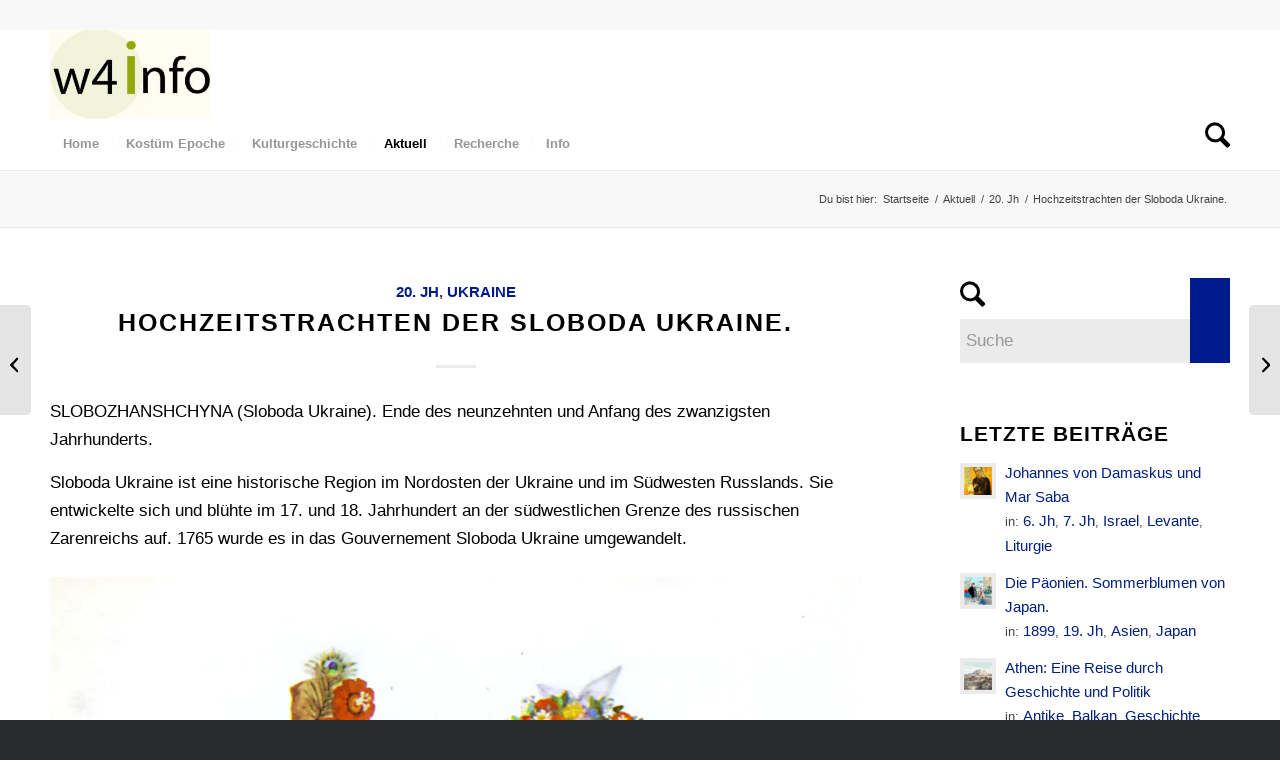

--- FILE ---
content_type: text/html; charset=UTF-8
request_url: https://world4.info/sloboda-ukraine/
body_size: 55879
content:
<!DOCTYPE html><html lang="de" class="html_stretched responsive av-preloader-disabled  html_header_top html_logo_left html_bottom_nav_header html_menu_left html_slim html_header_sticky html_header_shrinking html_header_topbar_active html_mobile_menu_phone html_header_searchicon html_content_align_center html_header_unstick_top_disabled html_header_stretch_disabled html_minimal_header html_elegant-blog html_av-overlay-full html_1019 html_av-submenu-clone html_entry_id_29787 av-cookies-consent-show-message-bar av-cookies-cookie-consent-enabled av-cookies-needs-opt-in av-cookies-essential-only av-cookies-user-needs-accept-button avia-cookie-check-browser-settings av-no-preview av-default-lightbox html_text_menu_active av-mobile-menu-switch-portrait"><head><script data-no-optimize="1">var litespeed_docref=sessionStorage.getItem("litespeed_docref");litespeed_docref&&(Object.defineProperty(document,"referrer",{get:function(){return litespeed_docref}}),sessionStorage.removeItem("litespeed_docref"));</script> <meta charset="UTF-8" /><meta name="viewport" content="width=device-width, initial-scale=1"><meta name='robots' content='index, follow, max-image-preview:large, max-snippet:-1, max-video-preview:-1' /> <script type="litespeed/javascript">function avia_cookie_check_sessionStorage(){var sessionBlocked=!1;try
{var test=sessionStorage.getItem('aviaCookieRefused')!=null}catch(e){sessionBlocked=!0}
var aviaCookieRefused=!sessionBlocked?sessionStorage.getItem('aviaCookieRefused'):null;var html=document.getElementsByTagName('html')[0];if(sessionBlocked||aviaCookieRefused){if(html.className.indexOf('av-cookies-session-refused')<0){html.className+=' av-cookies-session-refused'}}
if(sessionBlocked||aviaCookieRefused||document.cookie.match(/aviaCookieConsent/)){if(html.className.indexOf('av-cookies-user-silent-accept')>=0){html.className=html.className.replace(/\bav-cookies-user-silent-accept\b/g,'')}}}
avia_cookie_check_sessionStorage()</script> <title>Hochzeitstrachten der Sloboda Ukraine.</title><meta name="description" content="Sloboda Ukraine. Hochzeitskleider junger Leute aus dem Bezirk Rajon Starobilsk der Oblast Woroschyliw, Ostukraine." /><link rel="canonical" href="https://world4.info/sloboda-ukraine/" /><meta property="og:locale" content="de_DE" /><meta property="og:type" content="article" /><meta property="og:title" content="Hochzeitstrachten der Sloboda Ukraine." /><meta property="og:description" content="Sloboda Ukraine. Hochzeitskleider junger Leute aus dem Bezirk Rajon Starobilsk der Oblast Woroschyliw, Ostukraine." /><meta property="og:url" content="https://world4.info/sloboda-ukraine/" /><meta property="og:site_name" content="MODEN &amp; HISTORIE" /><meta property="article:published_time" content="2024-01-19T22:22:47+00:00" /><meta property="og:image" content="https://world4.info/wp-content/uploads/2024/03/logo-w4i-w.png" /><meta property="og:image:width" content="708" /><meta property="og:image:height" content="397" /><meta property="og:image:type" content="image/png" /><meta name="author" content="world4.info" /><meta name="twitter:card" content="summary_large_image" /><meta name="twitter:label1" content="Verfasst von" /><meta name="twitter:data1" content="world4.info" /><meta name="twitter:label2" content="Geschätzte Lesezeit" /><meta name="twitter:data2" content="3 Minuten" /> <script type="application/ld+json" class="yoast-schema-graph">{"@context":"https://schema.org","@graph":[{"@type":"Article","@id":"https://world4.info/sloboda-ukraine/#article","isPartOf":{"@id":"https://world4.info/sloboda-ukraine/"},"author":{"name":"world4.info","@id":"https://world4.info/#/schema/person/1d662c22b6e6b946aacb95aa30912c39"},"headline":"Hochzeitstrachten der Sloboda Ukraine.","datePublished":"2024-01-19T22:22:47+00:00","mainEntityOfPage":{"@id":"https://world4.info/sloboda-ukraine/"},"wordCount":438,"commentCount":0,"publisher":{"@id":"https://world4.info/#/schema/person/1d662c22b6e6b946aacb95aa30912c39"},"image":{"@id":"https://world4.info/sloboda-ukraine/#primaryimage"},"thumbnailUrl":"","keywords":["Historische Brautkleider","T. V. Kosmina","Traditionelle Ukraine Trachten"],"articleSection":["20. Jh","Ukraine"],"inLanguage":"de","potentialAction":[{"@type":"CommentAction","name":"Comment","target":["https://world4.info/sloboda-ukraine/#respond"]}]},{"@type":"WebPage","@id":"https://world4.info/sloboda-ukraine/","url":"https://world4.info/sloboda-ukraine/","name":"Hochzeitstrachten der Sloboda Ukraine.","isPartOf":{"@id":"https://world4.info/#website"},"primaryImageOfPage":{"@id":"https://world4.info/sloboda-ukraine/#primaryimage"},"image":{"@id":"https://world4.info/sloboda-ukraine/#primaryimage"},"thumbnailUrl":"","datePublished":"2024-01-19T22:22:47+00:00","description":"Sloboda Ukraine. Hochzeitskleider junger Leute aus dem Bezirk Rajon Starobilsk der Oblast Woroschyliw, Ostukraine.","breadcrumb":{"@id":"https://world4.info/sloboda-ukraine/#breadcrumb"},"inLanguage":"de","potentialAction":[{"@type":"ReadAction","target":["https://world4.info/sloboda-ukraine/"]}]},{"@type":"ImageObject","inLanguage":"de","@id":"https://world4.info/sloboda-ukraine/#primaryimage","url":"","contentUrl":""},{"@type":"BreadcrumbList","@id":"https://world4.info/sloboda-ukraine/#breadcrumb","itemListElement":[{"@type":"ListItem","position":1,"name":"Startseite","item":"https://world4.info/"},{"@type":"ListItem","position":2,"name":"Aktuell","item":"https://world4.info/aktuell/"},{"@type":"ListItem","position":3,"name":"Hochzeitstrachten der Sloboda Ukraine."}]},{"@type":"WebSite","@id":"https://world4.info/#website","url":"https://world4.info/","name":"MODEN & HISTORIE","description":"Kostüm - Folklore - Kulturgeschichte","publisher":{"@id":"https://world4.info/#/schema/person/1d662c22b6e6b946aacb95aa30912c39"},"alternateName":"world4 info","potentialAction":[{"@type":"SearchAction","target":{"@type":"EntryPoint","urlTemplate":"https://world4.info/?s={search_term_string}"},"query-input":{"@type":"PropertyValueSpecification","valueRequired":true,"valueName":"search_term_string"}}],"inLanguage":"de"},{"@type":["Person","Organization"],"@id":"https://world4.info/#/schema/person/1d662c22b6e6b946aacb95aa30912c39","name":"world4.info","image":{"@type":"ImageObject","inLanguage":"de","@id":"https://world4.info/#/schema/person/image/","url":"https://world4.info/wp-content/uploads/2024/03/logo-w4i.png","contentUrl":"https://world4.info/wp-content/uploads/2024/03/logo-w4i.png","width":708,"height":397,"caption":"world4.info"},"logo":{"@id":"https://world4.info/#/schema/person/image/"},"sameAs":["https://world4.info"]}]}</script> <style id='wp-img-auto-sizes-contain-inline-css' type='text/css'>img:is([sizes=auto i],[sizes^="auto," i]){contain-intrinsic-size:3000px 1500px}
/*# sourceURL=wp-img-auto-sizes-contain-inline-css */</style><style id="litespeed-ccss">.wp-block-image img{box-sizing:border-box;height:auto;max-width:100%;vertical-align:bottom}ul{box-sizing:border-box}.entry-content{counter-reset:footnotes}:root{--wp--preset--font-size--normal:16px;--wp--preset--font-size--huge:42px}*{-moz-box-sizing:border-box;-webkit-box-sizing:border-box}input[type=submit],.button{-webkit-appearance:none}#top input[type=search]{-webkit-appearance:none}.avia-arrow{-webkit-transform:rotate(45deg)}.content,.sidebar{-webkit-box-sizing:content-box;-moz-box-sizing:content-box}#top .avia-post-nav{-webkit-transform:translate3d(0,0,0)}.header_bg{filter:alpha(opacity=95)}.av_minimal_header .header_bg{filter:alpha(opacity=100)}@media only screen and (min-width:768px) and (max-width:989px){.responsive #top .header_bg{filter:alpha(opacity=100)}}@media only screen and (max-width:767px){.responsive #top .header_bg{filter:alpha(opacity=1)}}.special-heading-inner-border{filter:alpha(opacity=15)}html{min-width:910px}html.responsive{min-width:0}.container{position:relative;width:100%;margin:0 auto;padding:0 50px;clear:both}.inner-container{position:relative;height:100%;width:100%}.container_wrap{clear:both;position:relative;border-top-style:solid;border-top-width:1px}.units{float:left;display:inline;margin-left:50px;position:relative;z-index:1;min-height:1px}#wrap_all{width:100%;position:static;z-index:2;overflow:hidden}body .units.alpha{margin-left:0;clear:left}body .units.alpha{width:100%}.container .av-content-small.units{width:73%}.container{max-width:1010px}@media only screen and (min-width:768px) and (max-width:989px){.responsive #top{overflow-x:hidden}.responsive .container{max-width:782px}}@media only screen and (max-width:767px){.responsive #top{overflow-x:hidden}.responsive #top #wrap_all .container{width:85%;max-width:85%;margin:0 auto;padding-left:0;padding-right:0;float:none}.responsive .units{margin:0}.responsive #top .container .av-content-small{margin:0;margin-bottom:20px;width:100%}}.container:after{content:"20";display:block;height:0;clear:both;visibility:hidden}.clearfix:before,.clearfix:after,.widget:before,.widget:after{content:'20';display:block;overflow:hidden;visibility:hidden;width:0;height:0}.clearfix:after{clear:both}.clearfix{zoom:1}html,body,div,span,h1,h3,p,a,img,ins,strong,ul,li,form,label,article,aside,figure,header,nav,section{margin:0;padding:0;border:0;font-size:100%;font:inherit;vertical-align:baseline}body figure{margin:0}article,aside,figure,header,nav,section{display:block}body{line-height:1em}ul{list-style:none}*{box-sizing:border-box}html.responsive,.responsive body{overflow-x:hidden}body{font:13px/1.65em "HelveticaNeue","Helvetica Neue",Helvetica,Arial,sans-serif;color:#444;-webkit-text-size-adjust:100%}h1,h3{font-weight:600}h1{font-size:34px;line-height:1.1em;margin-bottom:14px}h3{font-size:20px;line-height:1.1em;margin-bottom:8px}p{margin:.85em 0}strong{font-weight:700}a{text-decoration:none;outline:0;max-width:100%;max-width:none}a:visited{outline:0;text-decoration:underline}#top .avia_hidden_link_text{display:none}ul{margin-bottom:20px}ul{list-style:none outside;margin-left:7px}ul ul{margin:4px 0 5px 30px}ul ul li{margin-bottom:6px}img,a img{border:none;padding:0;margin:0;display:inline-block;max-width:100%;height:auto}input[type=submit],.button{padding:9px 22px;border:none;-webkit-appearance:none;border-radius:0}[data-av_icon]:before{-webkit-font-smoothing:antialiased;-moz-osx-font-smoothing:grayscale;font-weight:400;content:attr(data-av_icon);speak:never}#top form{margin-bottom:20px}#top input[type=search]{-webkit-appearance:none;border:1px solid #e1e1e1;padding:8px 6px;outline:none;font:1em "HelveticaNeue","Helvetica Neue",Helvetica,Arial,sans-serif;color:#777;margin:0;width:100%;display:block;margin-bottom:20px;background:#fff;border-radius:0}#top label{font-weight:700;font-size:.92em}#top input[type=checkbox]{display:inline}#top label span{font-weight:400;font-size:13px;color:#444}.hidden{position:absolute;top:0;visibility:hidden}#header{position:relative;z-index:501;width:100%;background:0 0}#header_main .container,.main_menu ul:first-child>li a{height:88px;line-height:88px}.html_header_top.html_header_sticky #main{padding-top:88px}.html_header_top.html_header_sticky #header{position:fixed}.html_header_top.html_header_sticky.html_bottom_nav_header #main{padding-top:140px}.html_header_top #top .av_menu_left .main_menu{left:0;right:auto}.html_header_top .av_bottom_nav_header #header_main_alternate .main_menu ul:first-child>li>a{height:50px;line-height:50px}.html_header_top.html_bottom_nav_header #header_main{z-index:3}.html_header_top.html_bottom_nav_header #header_main_alternate .main_menu{clear:both;position:relative;line-height:40px;height:100%;width:100%;float:left}.html_header_top.html_bottom_nav_header #header_main_alternate .main_menu>div,.html_header_top.html_bottom_nav_header #header_main_alternate .main_menu ul:first-child{width:100%;height:50px}.html_header_top.html_bottom_nav_header #header_main_alternate .main_menu .menu-item-search-dropdown{float:right}#header_main_alternate{z-index:2}#header #header_main_alternate .container{max-height:none;height:auto}#header_main_alternate .main_menu .menu li ul ul{left:207px}#header_main_alternate .avia_mega_div{right:auto;left:0}.html_header_top.html_header_topbar_active.html_header_sticky #top #main{padding-top:119px}.html_header_top.html_header_topbar_active.html_header_sticky.html_bottom_nav_header #top #main{padding-top:170px}#header_meta{border-top:none;z-index:10;min-height:30px;border-bottom-style:solid;border-bottom-width:1px;margin-bottom:-1px}#header_meta .container{min-height:30px}#header_main{border-bottom-width:1px;border-bottom-style:solid;z-index:1}.header_bg{position:absolute;top:0;left:0;width:100%;height:100%;opacity:.95;z-index:0;-webkit-perspective:1000px;-webkit-backface-visibility:hidden}.av_minimal_header .header_bg{opacity:1}.av_minimal_header #header_main,.av_minimal_header #header_meta{border:none}.av_minimal_header .avia-menu-fx{display:none}#top #header.av_minimal_header .main_menu ul:first-child>li>ul,#top #header.av_minimal_header .main_menu .avia_mega_div>.sub-menu{border-top:none}.av_minimal_header #header_main .container,.av_minimal_header .main_menu ul:first-child>li a{height:90px;line-height:90px}.av_minimal_header #header_main_alternate{border:none}.av_seperator_small_border .av-main-nav>li>a>.avia-menu-text{border-left-style:solid;border-left-width:1px;padding-left:13px;margin-left:-13px}.av_seperator_small_border .av-main-nav>li:first-child>a>.avia-menu-text{border-left:none}.html_header_top #top .av_menu_left .main_menu .menu li ul ul{left:207px}.av-hamburger{padding:0;display:inline-block;font:inherit;color:inherit;text-transform:none;background-color:transparent;border:0;margin:0;overflow:visible}.av-hamburger-box{width:35px;height:24px;display:inline-block;position:relative}.av-hamburger-inner{display:block;top:50%;margin-top:-2px}.av-hamburger-inner,.av-hamburger-inner:before,.av-hamburger-inner:after{width:40px;height:3px;background-color:#000;border-radius:3px;position:absolute}.av-hamburger-inner:before,.av-hamburger-inner:after{content:"";display:block}.av-hamburger-inner:before{top:-10px}.av-hamburger-inner:after{bottom:-10px}.av-burger-menu-main{display:none}.av-burger-menu-main a{padding-left:10px}.av-hamburger strong{display:none}.av-hamburger-box{height:8px}.av-hamburger-inner,.av-hamburger-inner:before,.av-hamburger-inner:after{width:100%}div .logo{float:left;position:absolute;left:0;z-index:1}.logo,.logo a{overflow:hidden;position:relative;display:block;height:100%}.logo img{padding:0;display:block;width:auto;height:auto;max-height:100%;image-rendering:auto;position:relative;z-index:2;height:100%;height:auto}.main_menu{clear:none;position:absolute;z-index:100;line-height:30px;height:100%;margin:0;right:0}.av-main-nav-wrap{float:left;position:relative;z-index:3}.av-main-nav-wrap ul{margin:0;padding:0}.av-main-nav{z-index:110;position:relative}.av-main-nav ul{display:none;margin-left:0;left:0;position:absolute;top:100%;width:208px;z-index:2;padding:0;box-shadow:0 8px 15px rgba(0,0,0,.1);margin-top:-1px}.av-main-nav ul li{margin:0;padding:0;width:100%}.av-main-nav ul li a{border-right-style:solid;border-right-width:1px;border-left-style:solid;border-left-width:1px}.av-main-nav ul li:last-child>a{border-bottom-style:solid;border-bottom-width:1px}.av-main-nav li{float:left;position:relative;z-index:20}.av-main-nav>li{line-height:30px}.av-main-nav li a{max-width:none}.av-main-nav>li>a{display:block;text-decoration:none;padding:0 13px;font-weight:400;font-weight:600;font-size:13px}#top .av-main-nav ul a{width:100%;height:auto;float:left;text-align:left;line-height:23px;padding:8px 15px;font-size:12px;min-height:23px;max-width:none;text-decoration:none;font-family:inherit}#top .av-main-nav ul ul{left:-207px;top:0;margin:0;border-top-style:solid;border-top-width:1px;padding-top:0}.avia-menu-fx{position:absolute;bottom:-1px;height:2px;z-index:10;width:100%;left:0;opacity:0;visibility:hidden}.current-menu-item>a>.avia-menu-fx{opacity:1;visibility:visible}.avia-menu-fx .avia-arrow-wrap{height:10px;width:10px;position:absolute;top:-10px;left:50%;margin-left:-5px;overflow:hidden;display:none;visibility:hidden}.current-menu-item>a>.avia-menu-fx>.avia-arrow-wrap{display:block}.avia-menu-fx .avia-arrow-wrap .avia-arrow{top:10px}.html_bottom_nav_header #top #menu-item-search>a{padding-right:0}.main_menu .avia-bullet{display:none}#top #header .mega_menu_title a{color:inherit;font-size:17px;line-height:1.1em;padding:0;margin:0;background:0 0;border:none}#header .avia_mega_div{display:none;margin:-1px 0 0;right:0;position:absolute;top:100%;z-index:2;box-shadow:0 32px 60px rgba(0,0,0,.1);overflow:hidden;padding:1px 0 0;text-align:left}#header.av_minimal_header .avia_mega_div{margin:0;border-top-style:solid;border-top-width:1px}#header.av_minimal_header .avia_mega_div .units{border-right:none}#header .avia_mega_div .units{padding:0 14px 0 15px;margin:0;border-right-style:dotted;border-right-width:1px}#top #header .avia_mega_div ul,#top #header .avia_mega_div li{position:relative;display:block;top:auto;left:auto;height:auto}#top #header .avia_mega_div .sub-menu{overflow:hidden;width:100%;box-shadow:none;border-style:none;border-width:0;position:relative;top:0;display:block;left:0;clear:both}#top #header .avia_mega_div>.sub-menu{display:table;padding:20px 30px 30px;border-top-style:solid;border-top-width:2px}#top #header .avia_mega_div>.sub-menu.avia_mega_hr{padding-top:30px}#top #header .avia_mega_div>.sub-menu>li{display:table-cell;float:none;padding-top:10px;padding-bottom:0;vertical-align:top}#top #header .avia_mega_div>.sub-menu.avia_mega_hr{border-top-width:1px;border-top-style:dashed}#top #header .avia_mega_div>.sub-menu>li>ul{padding:0}#top #header .avia_mega_div>.sub-menu>li>ul li{display:block;float:none;padding:0;margin:0;list-style-type:circle;list-style-position:inside}#top #header .avia_mega_div>.sub-menu>li>ul ul li{margin-left:15px}#top #header .avia_mega_div>.sub-menu>li>ul>li a{width:auto;float:none;display:block;border:none;padding:3px 12px;font-weight:400;height:auto;line-height:23px}#header .avia_mega_div .avia_mega_menu_columns_first{padding-left:0}#header .avia_mega_div .avia_mega_menu_columns_last{padding-right:0;border-right-style:none;border-right-width:0}.avia-bullet{display:block;position:absolute;height:0;width:0;top:51%;margin-top:-3px;left:-3px;border-top:3px solid transparent!important;border-bottom:3px solid transparent!important;border-left:3px solid green}.avia_mega_div .avia-bullet{margin-top:12px;left:3px;display:block;top:0}#header .mega_menu_title{margin-bottom:8px;font-size:17px;line-height:1.1em;font-weight:600;display:block}.av-menu-button>a .avia-menu-fx{display:none}#top #menu-item-search{z-index:100}#top .menu-item-search-dropdown>a,#searchform #searchsubmit,.iconfont{font-size:17px}#top #menu-item-search.menu-item-search-dropdown>a{border-left:none}.avia-arrow{height:10px;width:10px;position:absolute;top:-6px;left:50%;margin-left:-5px;transform:rotate(45deg);border-width:1px;border-style:solid;visibility:hidden}#top #searchform{margin:0;padding:0}#top #searchform>div{position:relative;max-width:300px}#top .widget #searchform>div{margin:0;max-width:100%}#top #s{width:100%;position:relative;padding:11px 47px 11px 5px;z-index:1;margin:0;box-shadow:none}#top #searchsubmit{width:40px;height:100%;line-height:40px;padding:0;position:absolute;right:0;top:0;z-index:2;margin:0;border-radius:0;min-width:40px}.title_container{position:relative}#top .title_container .container{padding-top:10px;padding-bottom:10px;min-height:56px}.title_container .breadcrumb{z-index:10;line-height:15px;font-size:11px;position:absolute;right:50px;top:50%;margin-top:-7px}.breadcrumb a{text-decoration:none}.breadcrumb-trail .trail-before,.breadcrumb-trail .trail-end,.breadcrumb-trail .sep,.breadcrumb-trail a{display:block;float:left;padding:0 3px}.breadcrumb-trail span{display:inline;padding:0;float:none}.breadcrumb .sep{display:block;overflow:hidden;width:8px}.content,.sidebar{padding-top:50px;padding-bottom:50px;box-sizing:content-box;min-height:1px;z-index:1}#top #main .sidebar{border-left-style:solid;border-left-width:1px;margin-left:0;float:none;width:auto;overflow:hidden;display:block;clear:none}.inner_sidebar{margin-left:50px}.content{border-right-style:solid;border-right-width:1px;margin-right:-1px}.content .entry-content-wrapper{padding-right:50px}.container .minor-meta{font-size:.9em}.post{clear:both;width:100%;float:left;position:relative}.small-preview .iconfont{font-size:23px;position:absolute;left:0;right:0;top:0;bottom:0;z-index:1}.entry-content-wrapper .post-title{font-size:21px;line-height:1.3em}#top .avia-post-nav{position:fixed;height:110px;top:50%;background:#aaa;background:rgba(0,0,0,.1);color:#fff;margin-top:-55px;padding:15px;text-decoration:none;z-index:501;transform:translate3d(0,0,0)}.avia-post-nav .label{position:absolute;top:50%;height:22px;line-height:22px;margin-top:-11px;font-size:24px}.avia-post-prev{left:0;border-top-right-radius:4px;border-bottom-right-radius:4px}.avia-post-prev .label{left:10px}.avia-post-next{right:0;border-top-left-radius:4px;border-bottom-left-radius:4px}.avia-post-next .label{right:10px}.avia-post-nav .entry-info{display:block;height:80px;width:220px;display:table}.avia-post-next .entry-info{margin:0 20px 0 1px}.avia-post-prev .entry-info{margin:0 1px 0 20px}.avia-post-nav .entry-info span{display:table-cell;vertical-align:middle;font-size:13px;line-height:1.65em}.avia-post-nav .entry-info-wrap{width:1px;overflow:hidden;display:block}.sidebar_shadow#top #main .sidebar,.sidebar_shadow .content{border-left:none;border-right:none}.widgettitle{font-weight:600;text-transform:uppercase;letter-spacing:1px;font-size:1.1em}.widget{clear:both;position:relative;padding:30px 0;float:none}#top .widget ul{padding:0;margin:0;width:100%;float:left}.widget li{clear:both}#scroll-top-link{position:fixed;border-radius:2px;height:50px;width:50px;line-height:50px;text-decoration:none;text-align:center;opacity:0;right:50px;bottom:50px;z-index:1030;visibility:hidden}#socket .avia-bullet,#socket .avia-menu-fx{display:none}@media only screen and (max-width:1024px){#top .header_color .header_bg,#top .main_color,#top .alternate_color{background-attachment:scroll}}@media only screen and (max-width:989px){.responsive #top .avia-post-prev{left:0}.responsive #top .avia-post-next{right:0}.responsive .avia-cookie-consent-button{margin:.5em}}@media only screen and (min-width:768px) and (max-width:989px){.responsive .main_menu ul:first-child>li>a{padding:0 10px}.responsive #top .header_bg{opacity:1}.responsive #main .container_wrap:first-child{border-top:none}.responsive .logo{float:left}.responsive .logo img{margin:0}}@media only screen and (max-width:767px){.responsive .template-blog .blog-meta,.responsive .post_author_timeline,.responsive #top #main .sidebar{display:none}.responsive .content .entry-content-wrapper{padding:0}.responsive .content{border:none}.responsive #top .avia-post-nav{display:none}.responsive .title_container .breadcrumb{left:-2px}.responsive #top #wrap_all #header{position:relative;width:100%;float:none;height:auto;margin:0!important;opacity:1;min-height:0}.responsive #top #main{padding-top:0!important;margin:0}.responsive #top #main .container_wrap:first-child{border-top:none}.responsive #top .logo{position:static;display:table;height:80px!important;float:none;padding:0;border:none;width:80%}.responsive .logo a{display:table-cell;vertical-align:middle}.responsive .logo img{height:auto!important;width:auto;max-width:100%;display:block;max-height:80px}.responsive #header_main .container{height:auto!important}.responsive #top .header_bg{opacity:1}.responsive .logo img{margin:0}.responsive .av-burger-menu-main{display:block}.responsive #top #wrap_all .main_menu{top:0;height:80px;left:auto;right:0;display:block;position:absolute}.responsive .main_menu ul:first-child>li a{height:80px;line-height:80px}.responsive #top .av-main-nav .menu-item{display:none}.responsive #top .av-main-nav .menu-item-avia-special{display:block}.responsive #top #wrap_all .menu-item-search-dropdown>a{font-size:24px}.responsive #header_main_alternate{display:none}.responsive #top #wrap_all .av-logo-container{height:80px;line-height:80px}.responsive #top #wrap_all .av-logo-container{padding:0}.responsive #top #header .av-main-nav>li>a{background:0 0;color:inherit}.widget li{line-height:1.8em;font-size:15px}.responsive #scroll-top-link{display:none}}.template-blog .blog-meta{float:left;margin-right:50px}.single-small .post_author_timeline{position:absolute;top:0;left:40px;width:1px;height:100%;border-right-width:1px;border-right-style:dashed}.single-post .post_author_timeline{display:none}.small-preview{width:81px;height:81px;overflow:hidden;border-radius:4px;float:left;margin:6px 0 0;position:relative;text-align:center;line-height:81px;position:relative;z-index:4;display:block}.html_elegant-blog #top .post-entry .post-title{text-align:center;font-size:30px;text-transform:uppercase;padding:0 0 15px;letter-spacing:2px;line-height:1.3em;margin-bottom:10px}.html_elegant-blog #top .post-entry .blog-categories{text-align:center;display:block;font-weight:700;position:relative}.html_elegant-blog #top .post-entry .minor-meta{text-transform:uppercase}.html_elegant-blog .av-vertical-delimiter{display:block;margin:0 auto;width:40px;border-top-width:3px;border-top-style:solid;padding-bottom:16px}.html_elegant-blog .single-small .post_author_timeline{border-right-style:solid}#top .av-blog-meta-category-disabled .minor-meta.blog-categories{display:none}.avia-button{color:#777;border-color:#e1e1e1;background-color:#f8f8f8}body div .avia-button{border-radius:3px;padding:10px;font-size:12px;text-decoration:none;display:inline-block;border-bottom-style:solid;border-bottom-width:1px;margin:3px 0;line-height:1.2em;position:relative;font-weight:400;text-align:center;max-width:100%}#reply-title{font-weight:600;letter-spacing:1px}.comment_meta_container{clear:both;float:none}#reply-title{display:none}.template-blog .post .entry-content-wrapper{overflow:hidden}.av-special-heading{width:100%;clear:both;display:block;margin-top:50px;position:relative}body .av-special-heading .av-special-heading-tag{padding:0;margin:0;float:left}.special-heading-border{position:relative;overflow:hidden}.av-special-heading-h3 .special-heading-border{height:1.9em}.special-heading-inner-border{display:block;width:100%;margin-left:15px;border-top-style:solid;border-top-width:1px;position:relative;top:50%;opacity:.15}.modern-quote .av-special-heading-tag{font-weight:300}body .av-special-heading.blockquote>*{white-space:normal;float:none}body .av-special-heading.blockquote .special-heading-border{display:none}.hr{clear:both;display:block;width:100%;height:25px;line-height:25px;position:relative;margin:30px 0;float:left}.hr-inner{width:100%;position:absolute;height:1px;left:0;top:50%;width:100%;margin-top:-1px;border-top-width:1px;border-top-style:solid}.hr-custom{margin:0;display:block;min-height:21px;height:auto;overflow:hidden;white-space:nowrap;width:100%;float:left}.hr-custom .hr-inner{display:inline-block;position:relative;vertical-align:middle}.hr-custom.hr-left{text-align:left}#top .tabcontainer{background:0 0}.tabcontainer{margin:30px 0;position:relative;width:100%;clear:both;overflow:hidden;background:0 0}.tab_inner_content{margin:11px 0;left:-200%;position:relative}.active_tab_content .tab_inner_content{left:0;position:relative}.sidebar_tab .tab_content{overflow:hidden;clear:none;left:-1px}.sidebar_tab_left .active_tab.tab{width:100.5%;border-right:none}.noborder_tabs.sidebar_tab_left .tab_content{border:none;box-shadow:-8px 0px 20px -10px rgba(0,0,0,.2);left:0;padding:0 0 0 30px}.noborder_tabs.sidebar_tab_left .tab{border-left:none}.noborder_tabs .tab:first-child{border-top:none}@media only screen and (max-width:767px){.responsive .tabcontainer{border-width:1px;border-style:solid;border-top:none;overflow:hidden}.responsive .tabcontainer .tab_content,.responsive .tabcontainer .tab{width:100%;max-width:100%;border-left:none;border-right:0;left:0;top:0;min-height:0!important}.responsive .tabcontainer .tab_content{border-bottom:none;padding:15px 30px;clear:both}}#top .av-toggle-switch{display:block;margin-bottom:10px;margin-top:10px;opacity:0;text-align:left}#top .av-toggle-switch input[type=checkbox]{display:none}#top .av-toggle-switch label{-webkit-touch-callout:none}#top .av-toggle-switch label .toggle-track{display:block;height:27px;width:54px;background:rgba(0,0,0,.08);border-radius:100px;position:relative;margin-right:15px;border:1px solid rgba(0,0,0,.15);clear:both;vertical-align:bottom;float:left}#top .av-toggle-switch .toggle-track:before{content:'';display:inline;height:25px;width:25px;background:#fff;border-radius:100px;position:absolute;top:0;right:0;box-shadow:rgba(0,0,0,.2) 0px 1px 1px 1px}#top .av-toggle-switch input[type=checkbox]:checked+.toggle-track:before{right:27px}#top .av-toggle-switch input[type=checkbox]:checked+.toggle-track{background:#5dceba}#top .av-toggle-switch .toggle-label-content{color:inherit;font-weight:700;display:block;overflow:hidden;font-size:inherit}#top .avia-cookie-consent-modal-buttons-wrap{text-align:center}.sidebar .widget:first-child{padding-top:0;border-top-style:none;border-top-width:0}#top .news-content{padding:7px 0 3px;line-height:1.7em;position:relative;overflow:hidden;font-size:.85em;display:block;clear:both;margin:0}#top .news-wrap{border:none;list-style-type:none;list-style-position:outside}#top .news-wrap li{border:none;background:0 0;text-indent:0}.news-link{display:block;position:relative;text-decoration:none;overflow:hidden;z-index:2}.news-thumb{margin-right:9px;padding:3px;float:left;margin-top:4px;border-style:solid;border-width:1px;height:36px;width:36px;display:block}.news-thumb img{width:28px;height:28px}#top .news-thumb img{display:block;float:left;border:none;padding:0;margin:0}.news-headline{overflow:hidden;font-weight:700;margin-top:2px;display:block}.news-time{font-weight:400;clear:both;font-size:.92em;display:block}:root{--enfold-socket-color-bg:#282b2e;--enfold-socket-color-bg2:#52565c;--enfold-socket-color-primary:#fff;--enfold-socket-color-secondary:#ebebeb;--enfold-socket-color-color:#e8e8e8;--enfold-socket-color-meta:#777;--enfold-socket-color-heading:#fff;--enfold-socket-color-border:#282b2e;--enfold-socket-color-constant-font:#282b2e;--enfold-socket-color-button-border:#ddd;--enfold-socket-color-button-border2:#c9c9c9;--enfold-socket-color-iconlist:#171a1d;--enfold-socket-color-timeline:#171a1d;--enfold-socket-color-timeline-date:#04070a;--enfold-socket-color-masonry:#41454b;--enfold-socket-color-stripe:#fff;--enfold-socket-color-stripe2:#fff;--enfold-socket-color-stripe2nd:#fcfcfc;--enfold-socket-color-button-font:#282b2e;--enfold-footer-color-bg:#35383c;--enfold-footer-color-bg2:#52565c;--enfold-footer-color-primary:#fff;--enfold-footer-color-secondary:#ebebeb;--enfold-footer-color-color:#e8e8e8;--enfold-footer-color-meta:#777;--enfold-footer-color-heading:#fff;--enfold-footer-color-border:#35383c;--enfold-footer-color-constant-font:#35383c;--enfold-footer-color-button-border:#ddd;--enfold-footer-color-button-border2:#c9c9c9;--enfold-footer-color-iconlist:#24272b;--enfold-footer-color-timeline:#24272b;--enfold-footer-color-timeline-date:#010408;--enfold-footer-color-masonry:#41454b;--enfold-footer-color-stripe:#fff;--enfold-footer-color-stripe2:#fff;--enfold-footer-color-stripe2nd:#fcfcfc;--enfold-footer-color-button-font:#35383c;--enfold-alternate-color-bg:#f8f8f8;--enfold-alternate-color-bg2:#fff;--enfold-alternate-color-primary:#000;--enfold-alternate-color-secondary:#9cc3df;--enfold-alternate-color-color:#999;--enfold-alternate-color-meta:#919191;--enfold-alternate-color-heading:#222;--enfold-alternate-color-border:#ebebeb;--enfold-alternate-color-constant-font:#fff;--enfold-alternate-color-button-border:#000;--enfold-alternate-color-button-border2:#7aa1bd;--enfold-alternate-color-iconlist:#dadada;--enfold-alternate-color-timeline:#dadada;--enfold-alternate-color-timeline-date:#a7a7a7;--enfold-alternate-color-masonry:#eee;--enfold-alternate-color-stripe:#222;--enfold-alternate-color-stripe2:#111;--enfold-alternate-color-stripe2nd:#add4ef;--enfold-alternate-color-button-font:#fff;--enfold-main-color-bg:#fff;--enfold-main-color-bg2:#ebebeb;--enfold-main-color-primary:#000d4f;--enfold-main-color-secondary:#b9edba;--enfold-main-color-color:#000;--enfold-main-color-meta:#454545;--enfold-main-color-heading:#5c5c5c;--enfold-main-color-border:#ebebeb;--enfold-main-color-constant-font:#fff;--enfold-main-color-button-border:#000b2d;--enfold-main-color-button-border2:#97cb98;--enfold-main-color-iconlist:#dadada;--enfold-main-color-timeline:#dadada;--enfold-main-color-timeline-date:#a7a7a7;--enfold-main-color-masonry:#dadada;--enfold-main-color-stripe:#222f6f;--enfold-main-color-stripe2:#111e5f;--enfold-main-color-stripe2nd:#cafecb;--enfold-main-color-button-font:#fff;--enfold-header-color-bg:#fff;--enfold-header-color-bg2:#f8f8f8;--enfold-header-color-primary:#003b63;--enfold-header-color-secondary:#9cc3df;--enfold-header-color-color:#000;--enfold-header-color-meta:#969696;--enfold-header-color-heading:#000;--enfold-header-color-border:#fffaff;--enfold-header-color-constant-font:#fff;--enfold-header-color-button-border:#001941;--enfold-header-color-button-border2:#7aa1bd;--enfold-header-color-iconlist:#eee9ee;--enfold-header-color-timeline:#eee9ee;--enfold-header-color-timeline-date:#bbb6bb;--enfold-header-color-masonry:#e7e7e7;--enfold-header-color-stripe:#225d85;--enfold-header-color-stripe2:#114c74;--enfold-header-color-stripe2nd:#add4ef;--enfold-header-color-button-font:#fff;--enfold-header_burger_color:inherit;--enfold-header_replacement_menu_color:inherit;--enfold-header_replacement_menu_hover_color:inherit;--enfold-font-family-theme-body:"HelveticaNeue","Helvetica Neue",Helvetica,Arial,sans-serif;--enfold-font-size-theme-content:13px;--enfold-font-size-theme-h1:34px;--enfold-font-size-theme-h2:28px;--enfold-font-size-theme-h3:20px;--enfold-font-size-theme-h4:18px;--enfold-font-size-theme-h5:16px;--enfold-font-size-theme-h6:14px}.socket_color span{border-color:var(--enfold-socket-color-border)}.socket_color .avia-menu-fx,.socket_color .avia-menu-fx .avia-arrow{background-color:var(--enfold-socket-color-primary);color:var(--enfold-socket-color-constant-font);border-color:var(--enfold-socket-color-button-border)}.socket_color .avia-bullet{border-color:var(--enfold-socket-color-primary)}html,#scroll-top-link{background-color:var(--enfold-socket-color-bg)}#scroll-top-link{color:var(--enfold-socket-color-color);border:1px solid var(--enfold-socket-color-border)}.alternate_color,.alternate_color div,.alternate_color span,.alternate_color a{border-color:var(--enfold-alternate-color-border)}.alternate_color{background-color:var(--enfold-alternate-color-bg);color:var(--enfold-alternate-color-color)}.alternate_color a{color:var(--enfold-alternate-color-primary)}.alternate_color .breadcrumb,.alternate_color .breadcrumb a{color:var(--enfold-alternate-color-color)}.main_color,.main_color div,.main_color header,.main_color main,.main_color aside,.main_color article,.main_color section,.main_color span,.main_color h1,.main_color h3,.main_color p,.main_color a,.main_color img,.main_color ins,.main_color ul,.main_color li,.main_color form,.main_color label,.main_color article,.main_color aside,.main_color figure,.main_color header,.main_color section{border-color:var(--enfold-main-color-border)}.main_color .small-preview{background:var(--enfold-main-color-meta);color:var(--enfold-main-color-bg)}.main_color,.main_color .news-thumb,.main_color .post-format-icon{background-color:var(--enfold-main-color-bg);color:var(--enfold-main-color-color)}.main_color h1,.main_color h3,.main_color div .news-headline .news-title{color:var(--enfold-main-color-heading)}.main_color .sidebar,.main_color .sidebar a,.main_color .minor-meta,.main_color .minor-meta a,.main_color .news-time{color:var(--enfold-main-color-meta)}.main_color .special-heading-inner-border{border-color:var(--enfold-main-color-color)}.main_color a,.html_elegant-blog #top .main_color .blog-categories a{color:var(--enfold-main-color-primary)}div .main_color .button,.main_color input[type=submit]{background-color:var(--enfold-main-color-primary);color:var(--enfold-main-color-constant-font);border-color:var(--enfold-main-color-button-border)}.main_color .news-thumb{background:var(--enfold-main-color-bg2)}#top .main_color .avia-color-theme-color-highlight{color:var(--enfold-main-color-button-font);border-color:var(--enfold-main-color-secondary);background-color:var(--enfold-main-color-secondary)}#top .main_color input[type=search]{border-color:var(--enfold-main-color-border);background-color:var(--enfold-main-color-bg2);color:var(--enfold-main-color-meta)}div .main_color .tabcontainer .active_tab_content,div .main_color .tabcontainer .active_tab{background-color:var(--enfold-main-color-bg2);color:var(--enfold-main-color-color)}#top .main_color .tabcontainer .tab.active_tab{color:var(--enfold-main-color-color)}.main_color .sidebar_tab,.main_color .tabcontainer .tab{color:var(--enfold-main-color-meta)}div .main_color .tabcontainer.noborder_tabs .active_tab_content,div .main_color .tabcontainer.noborder_tabs .active_tab{color:var(--enfold-main-color-color);background-color:var(--enfold-main-color-bg)}@media only screen and (max-width:767px){.responsive #top .main_color .tabcontainer .active_tab{background-color:var(--enfold-main-color-secondary);color:var(--enfold-main-color-constant-font)}.responsive #top .main_color .tabcontainer{border-color:var(--enfold-main-color-border)}.responsive #top .main_color .active_tab_content{background-color:var(--enfold-main-color-bg2)}}#main{border-color:var(--enfold-main-color-border)}.html_stretched #wrap_all{background-color:var(--enfold-main-color-bg)}.header_color,.header_color div,.header_color nav,.header_color span,.header_color a,.header_color img,.header_color strong,.header_color ul,.header_color li,.header_color nav{border-color:var(--enfold-header-color-border)}.header_color{background-color:var(--enfold-header-color-bg);color:var(--enfold-header-color-color)}.header_color .heading-color{color:var(--enfold-header-color-heading)}.header_color a,.header_color strong{color:var(--enfold-header-color-primary)}.header_color .avia-menu-fx,.header_color .avia-menu-fx .avia-arrow{background-color:var(--enfold-header-color-primary);color:var(--enfold-header-color-constant-font);border-color:var(--enfold-header-color-button-border)}.header_color .container_wrap_meta{background:var(--enfold-header-color-bg2)}.header_color .avia-bullet{border-color:var(--enfold-header-color-primary)}.html_header_top .header_color .main_menu ul:first-child>li>ul,.html_header_top #top .header_color .avia_mega_div>.sub-menu{border-top-color:var(--enfold-header-color-primary)}.header_color .header_bg,.header_color .main_menu ul ul,.header_color .main_menu .menu ul li a,.header_color .avia_mega_div{background-color:var(--enfold-header-color-bg);color:var(--enfold-header-color-meta)}.header_color .main_menu ul:first-child>li>a{color:var(--enfold-header-color-meta)}.header_color .main_menu ul:first-child>li.current-menu-item>a{color:var(--enfold-header-color-color)}.header_color#header .avia_mega_div>.sub-menu.avia_mega_hr{border-color:var(--enfold-header-color-border)}#main{background-color:var(--enfold-header-color-bg)}.header_color .av-hamburger-inner,.header_color .av-hamburger-inner:before,.header_color .av-hamburger-inner:after{background-color:var(--enfold-header-color-meta)}h1,h3,.av-special-font,.html_elegant-blog #top .minor-meta{font-family:'source serif pro',Helvetica,Arial,sans-serif}:root{--enfold-font-family-heading:'source serif pro',Helvetica,Arial,sans-serif}body.source_serif_pro{font-family:'source serif pro',Helvetica,Arial,sans-serif}:root{--enfold-font-family-body:'source serif pro',Helvetica,Arial,sans-serif}.container{width:100%}.container .av-content-small.units{width:73%}.responsive .container{max-width:100%}body#top #wrap_all .all_colors .widgettitle{color:#050505}#top .all_colors .widget a{color:#00183d;font-size:16px;font-weight:400}html #top .all_colors .widget a{color:#00183d;font-size:16px;font-weight:400}body#top .all_colors .widget a{color:#00183d;font-size:16px;font-weight:400}.current-menu-item>a>.avia-menu-fx{background-color:#a6b05d}#top #wrap_all .main_color h3{color:#525252;font-size:20px;line-height:1em;font-family:'source serif pro',Helvetica,Arial,sans-serif;font-weight:500}#top #wrap_all .all_colors h1{color:#000;background-color:#fff;font-size:25px;font-family:'verdana',Helvetica,Arial,sans-serif;font-weight:700}#top .all_colors p{font-size:17px}body#top{font-size:20px;font-family:'verdana',Helvetica,Arial,sans-serif}.av-inline-modal{padding:20px;border-radius:4px;min-width:250px;max-width:800px;margin:0 auto;position:relative;display:none;opacity:0}.av-inline-modal{max-height:80vh;overflow:auto}.av-inline-modal .avia-cookie-consent-modal-buttons-wrap{padding-bottom:10px}body{--wp--preset--color--black:#000;--wp--preset--color--cyan-bluish-gray:#abb8c3;--wp--preset--color--white:#fff;--wp--preset--color--pale-pink:#f78da7;--wp--preset--color--vivid-red:#cf2e2e;--wp--preset--color--luminous-vivid-orange:#ff6900;--wp--preset--color--luminous-vivid-amber:#fcb900;--wp--preset--color--light-green-cyan:#7bdcb5;--wp--preset--color--vivid-green-cyan:#00d084;--wp--preset--color--pale-cyan-blue:#8ed1fc;--wp--preset--color--vivid-cyan-blue:#0693e3;--wp--preset--color--vivid-purple:#9b51e0;--wp--preset--color--metallic-red:#b02b2c;--wp--preset--color--maximum-yellow-red:#edae44;--wp--preset--color--yellow-sun:#ee2;--wp--preset--color--palm-leaf:#83a846;--wp--preset--color--aero:#7bb0e7;--wp--preset--color--old-lavender:#745f7e;--wp--preset--color--steel-teal:#5f8789;--wp--preset--color--raspberry-pink:#d65799;--wp--preset--color--medium-turquoise:#4ecac2;--wp--preset--gradient--vivid-cyan-blue-to-vivid-purple:linear-gradient(135deg,rgba(6,147,227,1) 0%,#9b51e0 100%);--wp--preset--gradient--light-green-cyan-to-vivid-green-cyan:linear-gradient(135deg,#7adcb4 0%,#00d082 100%);--wp--preset--gradient--luminous-vivid-amber-to-luminous-vivid-orange:linear-gradient(135deg,rgba(252,185,0,1) 0%,rgba(255,105,0,1) 100%);--wp--preset--gradient--luminous-vivid-orange-to-vivid-red:linear-gradient(135deg,rgba(255,105,0,1) 0%,#cf2e2e 100%);--wp--preset--gradient--very-light-gray-to-cyan-bluish-gray:linear-gradient(135deg,#eee 0%,#a9b8c3 100%);--wp--preset--gradient--cool-to-warm-spectrum:linear-gradient(135deg,#4aeadc 0%,#9778d1 20%,#cf2aba 40%,#ee2c82 60%,#fb6962 80%,#fef84c 100%);--wp--preset--gradient--blush-light-purple:linear-gradient(135deg,#ffceec 0%,#9896f0 100%);--wp--preset--gradient--blush-bordeaux:linear-gradient(135deg,#fecda5 0%,#fe2d2d 50%,#6b003e 100%);--wp--preset--gradient--luminous-dusk:linear-gradient(135deg,#ffcb70 0%,#c751c0 50%,#4158d0 100%);--wp--preset--gradient--pale-ocean:linear-gradient(135deg,#fff5cb 0%,#b6e3d4 50%,#33a7b5 100%);--wp--preset--gradient--electric-grass:linear-gradient(135deg,#caf880 0%,#71ce7e 100%);--wp--preset--gradient--midnight:linear-gradient(135deg,#020381 0%,#2874fc 100%);--wp--preset--font-size--small:1rem;--wp--preset--font-size--medium:1.125rem;--wp--preset--font-size--large:1.75rem;--wp--preset--font-size--x-large:clamp(1.75rem,3vw,2.25rem);--wp--preset--spacing--20:.44rem;--wp--preset--spacing--30:.67rem;--wp--preset--spacing--40:1rem;--wp--preset--spacing--50:1.5rem;--wp--preset--spacing--60:2.25rem;--wp--preset--spacing--70:3.38rem;--wp--preset--spacing--80:5.06rem;--wp--preset--shadow--natural:6px 6px 9px rgba(0,0,0,.2);--wp--preset--shadow--deep:12px 12px 50px rgba(0,0,0,.4);--wp--preset--shadow--sharp:6px 6px 0px rgba(0,0,0,.2);--wp--preset--shadow--outlined:6px 6px 0px -3px rgba(255,255,255,1),6px 6px rgba(0,0,0,1);--wp--preset--shadow--crisp:6px 6px 0px rgba(0,0,0,1)}body{margin:0;--wp--style--global--content-size:800px;--wp--style--global--wide-size:1130px}body{padding-top:0;padding-right:0;padding-bottom:0;padding-left:0}#top .avia-font-entypo-fontello,body .avia-font-entypo-fontello,html body [data-av_iconfont='entypo-fontello']:before{font-family:'entypo-fontello'}#top .av-special-heading.av-av_heading-ab56c8a07edcd3c7f84612e8c0e56536{margin:10px 0 0;padding-bottom:10px}#top .hr.av-jhe1dyat-381e073337cc8512c616f9ce78cc22d9{margin-top:0;margin-bottom:0}.hr.av-jhe1dyat-381e073337cc8512c616f9ce78cc22d9 .hr-inner{width:100%}</style><link rel="preload" data-asynced="1" data-optimized="2" as="style" onload="this.onload=null;this.rel='stylesheet'" href="https://world4.info/wp-content/litespeed/ucss/3a617324dae5ccce63f7a46d0cd00d0f.css?ver=cc62e" /><script data-optimized="1" type="litespeed/javascript" data-src="https://world4.info/wp-content/plugins/litespeed-cache/assets/js/css_async.min.js"></script> <style id='wp-block-heading-inline-css' type='text/css'>h1:where(.wp-block-heading).has-background,h2:where(.wp-block-heading).has-background,h3:where(.wp-block-heading).has-background,h4:where(.wp-block-heading).has-background,h5:where(.wp-block-heading).has-background,h6:where(.wp-block-heading).has-background{padding:1.25em 2.375em}h1.has-text-align-left[style*=writing-mode]:where([style*=vertical-lr]),h1.has-text-align-right[style*=writing-mode]:where([style*=vertical-rl]),h2.has-text-align-left[style*=writing-mode]:where([style*=vertical-lr]),h2.has-text-align-right[style*=writing-mode]:where([style*=vertical-rl]),h3.has-text-align-left[style*=writing-mode]:where([style*=vertical-lr]),h3.has-text-align-right[style*=writing-mode]:where([style*=vertical-rl]),h4.has-text-align-left[style*=writing-mode]:where([style*=vertical-lr]),h4.has-text-align-right[style*=writing-mode]:where([style*=vertical-rl]),h5.has-text-align-left[style*=writing-mode]:where([style*=vertical-lr]),h5.has-text-align-right[style*=writing-mode]:where([style*=vertical-rl]),h6.has-text-align-left[style*=writing-mode]:where([style*=vertical-lr]),h6.has-text-align-right[style*=writing-mode]:where([style*=vertical-rl]){rotate:180deg}
/*# sourceURL=https://world4.info/wp-includes/blocks/heading/style.min.css */</style><style id='wp-block-image-inline-css' type='text/css'>.wp-block-image>a,.wp-block-image>figure>a{display:inline-block}.wp-block-image img{box-sizing:border-box;height:auto;max-width:100%;vertical-align:bottom}@media not (prefers-reduced-motion){.wp-block-image img.hide{visibility:hidden}.wp-block-image img.show{animation:show-content-image .4s}}.wp-block-image[style*=border-radius] img,.wp-block-image[style*=border-radius]>a{border-radius:inherit}.wp-block-image.has-custom-border img{box-sizing:border-box}.wp-block-image.aligncenter{text-align:center}.wp-block-image.alignfull>a,.wp-block-image.alignwide>a{width:100%}.wp-block-image.alignfull img,.wp-block-image.alignwide img{height:auto;width:100%}.wp-block-image .aligncenter,.wp-block-image .alignleft,.wp-block-image .alignright,.wp-block-image.aligncenter,.wp-block-image.alignleft,.wp-block-image.alignright{display:table}.wp-block-image .aligncenter>figcaption,.wp-block-image .alignleft>figcaption,.wp-block-image .alignright>figcaption,.wp-block-image.aligncenter>figcaption,.wp-block-image.alignleft>figcaption,.wp-block-image.alignright>figcaption{caption-side:bottom;display:table-caption}.wp-block-image .alignleft{float:left;margin:.5em 1em .5em 0}.wp-block-image .alignright{float:right;margin:.5em 0 .5em 1em}.wp-block-image .aligncenter{margin-left:auto;margin-right:auto}.wp-block-image :where(figcaption){margin-bottom:1em;margin-top:.5em}.wp-block-image.is-style-circle-mask img{border-radius:9999px}@supports ((-webkit-mask-image:none) or (mask-image:none)) or (-webkit-mask-image:none){.wp-block-image.is-style-circle-mask img{border-radius:0;-webkit-mask-image:url('data:image/svg+xml;utf8,<svg viewBox="0 0 100 100" xmlns="http://www.w3.org/2000/svg"><circle cx="50" cy="50" r="50"/></svg>');mask-image:url('data:image/svg+xml;utf8,<svg viewBox="0 0 100 100" xmlns="http://www.w3.org/2000/svg"><circle cx="50" cy="50" r="50"/></svg>');mask-mode:alpha;-webkit-mask-position:center;mask-position:center;-webkit-mask-repeat:no-repeat;mask-repeat:no-repeat;-webkit-mask-size:contain;mask-size:contain}}:root :where(.wp-block-image.is-style-rounded img,.wp-block-image .is-style-rounded img){border-radius:9999px}.wp-block-image figure{margin:0}.wp-lightbox-container{display:flex;flex-direction:column;position:relative}.wp-lightbox-container img{cursor:zoom-in}.wp-lightbox-container img:hover+button{opacity:1}.wp-lightbox-container button{align-items:center;backdrop-filter:blur(16px) saturate(180%);background-color:#5a5a5a40;border:none;border-radius:4px;cursor:zoom-in;display:flex;height:20px;justify-content:center;opacity:0;padding:0;position:absolute;right:16px;text-align:center;top:16px;width:20px;z-index:100}@media not (prefers-reduced-motion){.wp-lightbox-container button{transition:opacity .2s ease}}.wp-lightbox-container button:focus-visible{outline:3px auto #5a5a5a40;outline:3px auto -webkit-focus-ring-color;outline-offset:3px}.wp-lightbox-container button:hover{cursor:pointer;opacity:1}.wp-lightbox-container button:focus{opacity:1}.wp-lightbox-container button:focus,.wp-lightbox-container button:hover,.wp-lightbox-container button:not(:hover):not(:active):not(.has-background){background-color:#5a5a5a40;border:none}.wp-lightbox-overlay{box-sizing:border-box;cursor:zoom-out;height:100vh;left:0;overflow:hidden;position:fixed;top:0;visibility:hidden;width:100%;z-index:100000}.wp-lightbox-overlay .close-button{align-items:center;cursor:pointer;display:flex;justify-content:center;min-height:40px;min-width:40px;padding:0;position:absolute;right:calc(env(safe-area-inset-right) + 16px);top:calc(env(safe-area-inset-top) + 16px);z-index:5000000}.wp-lightbox-overlay .close-button:focus,.wp-lightbox-overlay .close-button:hover,.wp-lightbox-overlay .close-button:not(:hover):not(:active):not(.has-background){background:none;border:none}.wp-lightbox-overlay .lightbox-image-container{height:var(--wp--lightbox-container-height);left:50%;overflow:hidden;position:absolute;top:50%;transform:translate(-50%,-50%);transform-origin:top left;width:var(--wp--lightbox-container-width);z-index:9999999999}.wp-lightbox-overlay .wp-block-image{align-items:center;box-sizing:border-box;display:flex;height:100%;justify-content:center;margin:0;position:relative;transform-origin:0 0;width:100%;z-index:3000000}.wp-lightbox-overlay .wp-block-image img{height:var(--wp--lightbox-image-height);min-height:var(--wp--lightbox-image-height);min-width:var(--wp--lightbox-image-width);width:var(--wp--lightbox-image-width)}.wp-lightbox-overlay .wp-block-image figcaption{display:none}.wp-lightbox-overlay button{background:none;border:none}.wp-lightbox-overlay .scrim{background-color:#fff;height:100%;opacity:.9;position:absolute;width:100%;z-index:2000000}.wp-lightbox-overlay.active{visibility:visible}@media not (prefers-reduced-motion){.wp-lightbox-overlay.active{animation:turn-on-visibility .25s both}.wp-lightbox-overlay.active img{animation:turn-on-visibility .35s both}.wp-lightbox-overlay.show-closing-animation:not(.active){animation:turn-off-visibility .35s both}.wp-lightbox-overlay.show-closing-animation:not(.active) img{animation:turn-off-visibility .25s both}.wp-lightbox-overlay.zoom.active{animation:none;opacity:1;visibility:visible}.wp-lightbox-overlay.zoom.active .lightbox-image-container{animation:lightbox-zoom-in .4s}.wp-lightbox-overlay.zoom.active .lightbox-image-container img{animation:none}.wp-lightbox-overlay.zoom.active .scrim{animation:turn-on-visibility .4s forwards}.wp-lightbox-overlay.zoom.show-closing-animation:not(.active){animation:none}.wp-lightbox-overlay.zoom.show-closing-animation:not(.active) .lightbox-image-container{animation:lightbox-zoom-out .4s}.wp-lightbox-overlay.zoom.show-closing-animation:not(.active) .lightbox-image-container img{animation:none}.wp-lightbox-overlay.zoom.show-closing-animation:not(.active) .scrim{animation:turn-off-visibility .4s forwards}}@keyframes show-content-image{0%{visibility:hidden}99%{visibility:hidden}to{visibility:visible}}@keyframes turn-on-visibility{0%{opacity:0}to{opacity:1}}@keyframes turn-off-visibility{0%{opacity:1;visibility:visible}99%{opacity:0;visibility:visible}to{opacity:0;visibility:hidden}}@keyframes lightbox-zoom-in{0%{transform:translate(calc((-100vw + var(--wp--lightbox-scrollbar-width))/2 + var(--wp--lightbox-initial-left-position)),calc(-50vh + var(--wp--lightbox-initial-top-position))) scale(var(--wp--lightbox-scale))}to{transform:translate(-50%,-50%) scale(1)}}@keyframes lightbox-zoom-out{0%{transform:translate(-50%,-50%) scale(1);visibility:visible}99%{visibility:visible}to{transform:translate(calc((-100vw + var(--wp--lightbox-scrollbar-width))/2 + var(--wp--lightbox-initial-left-position)),calc(-50vh + var(--wp--lightbox-initial-top-position))) scale(var(--wp--lightbox-scale));visibility:hidden}}
/*# sourceURL=https://world4.info/wp-includes/blocks/image/style.min.css */</style><style id='wp-block-paragraph-inline-css' type='text/css'>.is-small-text{font-size:.875em}.is-regular-text{font-size:1em}.is-large-text{font-size:2.25em}.is-larger-text{font-size:3em}.has-drop-cap:not(:focus):first-letter{float:left;font-size:8.4em;font-style:normal;font-weight:100;line-height:.68;margin:.05em .1em 0 0;text-transform:uppercase}body.rtl .has-drop-cap:not(:focus):first-letter{float:none;margin-left:.1em}p.has-drop-cap.has-background{overflow:hidden}:root :where(p.has-background){padding:1.25em 2.375em}:where(p.has-text-color:not(.has-link-color)) a{color:inherit}p.has-text-align-left[style*="writing-mode:vertical-lr"],p.has-text-align-right[style*="writing-mode:vertical-rl"]{rotate:180deg}
/*# sourceURL=https://world4.info/wp-includes/blocks/paragraph/style.min.css */</style><style id='global-styles-inline-css' type='text/css'>:root{--wp--preset--aspect-ratio--square: 1;--wp--preset--aspect-ratio--4-3: 4/3;--wp--preset--aspect-ratio--3-4: 3/4;--wp--preset--aspect-ratio--3-2: 3/2;--wp--preset--aspect-ratio--2-3: 2/3;--wp--preset--aspect-ratio--16-9: 16/9;--wp--preset--aspect-ratio--9-16: 9/16;--wp--preset--color--black: #000000;--wp--preset--color--cyan-bluish-gray: #abb8c3;--wp--preset--color--white: #ffffff;--wp--preset--color--pale-pink: #f78da7;--wp--preset--color--vivid-red: #cf2e2e;--wp--preset--color--luminous-vivid-orange: #ff6900;--wp--preset--color--luminous-vivid-amber: #fcb900;--wp--preset--color--light-green-cyan: #7bdcb5;--wp--preset--color--vivid-green-cyan: #00d084;--wp--preset--color--pale-cyan-blue: #8ed1fc;--wp--preset--color--vivid-cyan-blue: #0693e3;--wp--preset--color--vivid-purple: #9b51e0;--wp--preset--color--metallic-red: #b02b2c;--wp--preset--color--maximum-yellow-red: #edae44;--wp--preset--color--yellow-sun: #eeee22;--wp--preset--color--palm-leaf: #83a846;--wp--preset--color--aero: #7bb0e7;--wp--preset--color--old-lavender: #745f7e;--wp--preset--color--steel-teal: #5f8789;--wp--preset--color--raspberry-pink: #d65799;--wp--preset--color--medium-turquoise: #4ecac2;--wp--preset--gradient--vivid-cyan-blue-to-vivid-purple: linear-gradient(135deg,rgb(6,147,227) 0%,rgb(155,81,224) 100%);--wp--preset--gradient--light-green-cyan-to-vivid-green-cyan: linear-gradient(135deg,rgb(122,220,180) 0%,rgb(0,208,130) 100%);--wp--preset--gradient--luminous-vivid-amber-to-luminous-vivid-orange: linear-gradient(135deg,rgb(252,185,0) 0%,rgb(255,105,0) 100%);--wp--preset--gradient--luminous-vivid-orange-to-vivid-red: linear-gradient(135deg,rgb(255,105,0) 0%,rgb(207,46,46) 100%);--wp--preset--gradient--very-light-gray-to-cyan-bluish-gray: linear-gradient(135deg,rgb(238,238,238) 0%,rgb(169,184,195) 100%);--wp--preset--gradient--cool-to-warm-spectrum: linear-gradient(135deg,rgb(74,234,220) 0%,rgb(151,120,209) 20%,rgb(207,42,186) 40%,rgb(238,44,130) 60%,rgb(251,105,98) 80%,rgb(254,248,76) 100%);--wp--preset--gradient--blush-light-purple: linear-gradient(135deg,rgb(255,206,236) 0%,rgb(152,150,240) 100%);--wp--preset--gradient--blush-bordeaux: linear-gradient(135deg,rgb(254,205,165) 0%,rgb(254,45,45) 50%,rgb(107,0,62) 100%);--wp--preset--gradient--luminous-dusk: linear-gradient(135deg,rgb(255,203,112) 0%,rgb(199,81,192) 50%,rgb(65,88,208) 100%);--wp--preset--gradient--pale-ocean: linear-gradient(135deg,rgb(255,245,203) 0%,rgb(182,227,212) 50%,rgb(51,167,181) 100%);--wp--preset--gradient--electric-grass: linear-gradient(135deg,rgb(202,248,128) 0%,rgb(113,206,126) 100%);--wp--preset--gradient--midnight: linear-gradient(135deg,rgb(2,3,129) 0%,rgb(40,116,252) 100%);--wp--preset--font-size--small: 1rem;--wp--preset--font-size--medium: 1.125rem;--wp--preset--font-size--large: 1.75rem;--wp--preset--font-size--x-large: clamp(1.75rem, 3vw, 2.25rem);--wp--preset--spacing--20: 0.44rem;--wp--preset--spacing--30: 0.67rem;--wp--preset--spacing--40: 1rem;--wp--preset--spacing--50: 1.5rem;--wp--preset--spacing--60: 2.25rem;--wp--preset--spacing--70: 3.38rem;--wp--preset--spacing--80: 5.06rem;--wp--preset--shadow--natural: 6px 6px 9px rgba(0, 0, 0, 0.2);--wp--preset--shadow--deep: 12px 12px 50px rgba(0, 0, 0, 0.4);--wp--preset--shadow--sharp: 6px 6px 0px rgba(0, 0, 0, 0.2);--wp--preset--shadow--outlined: 6px 6px 0px -3px rgb(255, 255, 255), 6px 6px rgb(0, 0, 0);--wp--preset--shadow--crisp: 6px 6px 0px rgb(0, 0, 0);}:root { --wp--style--global--content-size: 800px;--wp--style--global--wide-size: 1130px; }:where(body) { margin: 0; }.wp-site-blocks > .alignleft { float: left; margin-right: 2em; }.wp-site-blocks > .alignright { float: right; margin-left: 2em; }.wp-site-blocks > .aligncenter { justify-content: center; margin-left: auto; margin-right: auto; }:where(.is-layout-flex){gap: 0.5em;}:where(.is-layout-grid){gap: 0.5em;}.is-layout-flow > .alignleft{float: left;margin-inline-start: 0;margin-inline-end: 2em;}.is-layout-flow > .alignright{float: right;margin-inline-start: 2em;margin-inline-end: 0;}.is-layout-flow > .aligncenter{margin-left: auto !important;margin-right: auto !important;}.is-layout-constrained > .alignleft{float: left;margin-inline-start: 0;margin-inline-end: 2em;}.is-layout-constrained > .alignright{float: right;margin-inline-start: 2em;margin-inline-end: 0;}.is-layout-constrained > .aligncenter{margin-left: auto !important;margin-right: auto !important;}.is-layout-constrained > :where(:not(.alignleft):not(.alignright):not(.alignfull)){max-width: var(--wp--style--global--content-size);margin-left: auto !important;margin-right: auto !important;}.is-layout-constrained > .alignwide{max-width: var(--wp--style--global--wide-size);}body .is-layout-flex{display: flex;}.is-layout-flex{flex-wrap: wrap;align-items: center;}.is-layout-flex > :is(*, div){margin: 0;}body .is-layout-grid{display: grid;}.is-layout-grid > :is(*, div){margin: 0;}body{padding-top: 0px;padding-right: 0px;padding-bottom: 0px;padding-left: 0px;}a:where(:not(.wp-element-button)){text-decoration: underline;}:root :where(.wp-element-button, .wp-block-button__link){background-color: #32373c;border-width: 0;color: #fff;font-family: inherit;font-size: inherit;font-style: inherit;font-weight: inherit;letter-spacing: inherit;line-height: inherit;padding-top: calc(0.667em + 2px);padding-right: calc(1.333em + 2px);padding-bottom: calc(0.667em + 2px);padding-left: calc(1.333em + 2px);text-decoration: none;text-transform: inherit;}.has-black-color{color: var(--wp--preset--color--black) !important;}.has-cyan-bluish-gray-color{color: var(--wp--preset--color--cyan-bluish-gray) !important;}.has-white-color{color: var(--wp--preset--color--white) !important;}.has-pale-pink-color{color: var(--wp--preset--color--pale-pink) !important;}.has-vivid-red-color{color: var(--wp--preset--color--vivid-red) !important;}.has-luminous-vivid-orange-color{color: var(--wp--preset--color--luminous-vivid-orange) !important;}.has-luminous-vivid-amber-color{color: var(--wp--preset--color--luminous-vivid-amber) !important;}.has-light-green-cyan-color{color: var(--wp--preset--color--light-green-cyan) !important;}.has-vivid-green-cyan-color{color: var(--wp--preset--color--vivid-green-cyan) !important;}.has-pale-cyan-blue-color{color: var(--wp--preset--color--pale-cyan-blue) !important;}.has-vivid-cyan-blue-color{color: var(--wp--preset--color--vivid-cyan-blue) !important;}.has-vivid-purple-color{color: var(--wp--preset--color--vivid-purple) !important;}.has-metallic-red-color{color: var(--wp--preset--color--metallic-red) !important;}.has-maximum-yellow-red-color{color: var(--wp--preset--color--maximum-yellow-red) !important;}.has-yellow-sun-color{color: var(--wp--preset--color--yellow-sun) !important;}.has-palm-leaf-color{color: var(--wp--preset--color--palm-leaf) !important;}.has-aero-color{color: var(--wp--preset--color--aero) !important;}.has-old-lavender-color{color: var(--wp--preset--color--old-lavender) !important;}.has-steel-teal-color{color: var(--wp--preset--color--steel-teal) !important;}.has-raspberry-pink-color{color: var(--wp--preset--color--raspberry-pink) !important;}.has-medium-turquoise-color{color: var(--wp--preset--color--medium-turquoise) !important;}.has-black-background-color{background-color: var(--wp--preset--color--black) !important;}.has-cyan-bluish-gray-background-color{background-color: var(--wp--preset--color--cyan-bluish-gray) !important;}.has-white-background-color{background-color: var(--wp--preset--color--white) !important;}.has-pale-pink-background-color{background-color: var(--wp--preset--color--pale-pink) !important;}.has-vivid-red-background-color{background-color: var(--wp--preset--color--vivid-red) !important;}.has-luminous-vivid-orange-background-color{background-color: var(--wp--preset--color--luminous-vivid-orange) !important;}.has-luminous-vivid-amber-background-color{background-color: var(--wp--preset--color--luminous-vivid-amber) !important;}.has-light-green-cyan-background-color{background-color: var(--wp--preset--color--light-green-cyan) !important;}.has-vivid-green-cyan-background-color{background-color: var(--wp--preset--color--vivid-green-cyan) !important;}.has-pale-cyan-blue-background-color{background-color: var(--wp--preset--color--pale-cyan-blue) !important;}.has-vivid-cyan-blue-background-color{background-color: var(--wp--preset--color--vivid-cyan-blue) !important;}.has-vivid-purple-background-color{background-color: var(--wp--preset--color--vivid-purple) !important;}.has-metallic-red-background-color{background-color: var(--wp--preset--color--metallic-red) !important;}.has-maximum-yellow-red-background-color{background-color: var(--wp--preset--color--maximum-yellow-red) !important;}.has-yellow-sun-background-color{background-color: var(--wp--preset--color--yellow-sun) !important;}.has-palm-leaf-background-color{background-color: var(--wp--preset--color--palm-leaf) !important;}.has-aero-background-color{background-color: var(--wp--preset--color--aero) !important;}.has-old-lavender-background-color{background-color: var(--wp--preset--color--old-lavender) !important;}.has-steel-teal-background-color{background-color: var(--wp--preset--color--steel-teal) !important;}.has-raspberry-pink-background-color{background-color: var(--wp--preset--color--raspberry-pink) !important;}.has-medium-turquoise-background-color{background-color: var(--wp--preset--color--medium-turquoise) !important;}.has-black-border-color{border-color: var(--wp--preset--color--black) !important;}.has-cyan-bluish-gray-border-color{border-color: var(--wp--preset--color--cyan-bluish-gray) !important;}.has-white-border-color{border-color: var(--wp--preset--color--white) !important;}.has-pale-pink-border-color{border-color: var(--wp--preset--color--pale-pink) !important;}.has-vivid-red-border-color{border-color: var(--wp--preset--color--vivid-red) !important;}.has-luminous-vivid-orange-border-color{border-color: var(--wp--preset--color--luminous-vivid-orange) !important;}.has-luminous-vivid-amber-border-color{border-color: var(--wp--preset--color--luminous-vivid-amber) !important;}.has-light-green-cyan-border-color{border-color: var(--wp--preset--color--light-green-cyan) !important;}.has-vivid-green-cyan-border-color{border-color: var(--wp--preset--color--vivid-green-cyan) !important;}.has-pale-cyan-blue-border-color{border-color: var(--wp--preset--color--pale-cyan-blue) !important;}.has-vivid-cyan-blue-border-color{border-color: var(--wp--preset--color--vivid-cyan-blue) !important;}.has-vivid-purple-border-color{border-color: var(--wp--preset--color--vivid-purple) !important;}.has-metallic-red-border-color{border-color: var(--wp--preset--color--metallic-red) !important;}.has-maximum-yellow-red-border-color{border-color: var(--wp--preset--color--maximum-yellow-red) !important;}.has-yellow-sun-border-color{border-color: var(--wp--preset--color--yellow-sun) !important;}.has-palm-leaf-border-color{border-color: var(--wp--preset--color--palm-leaf) !important;}.has-aero-border-color{border-color: var(--wp--preset--color--aero) !important;}.has-old-lavender-border-color{border-color: var(--wp--preset--color--old-lavender) !important;}.has-steel-teal-border-color{border-color: var(--wp--preset--color--steel-teal) !important;}.has-raspberry-pink-border-color{border-color: var(--wp--preset--color--raspberry-pink) !important;}.has-medium-turquoise-border-color{border-color: var(--wp--preset--color--medium-turquoise) !important;}.has-vivid-cyan-blue-to-vivid-purple-gradient-background{background: var(--wp--preset--gradient--vivid-cyan-blue-to-vivid-purple) !important;}.has-light-green-cyan-to-vivid-green-cyan-gradient-background{background: var(--wp--preset--gradient--light-green-cyan-to-vivid-green-cyan) !important;}.has-luminous-vivid-amber-to-luminous-vivid-orange-gradient-background{background: var(--wp--preset--gradient--luminous-vivid-amber-to-luminous-vivid-orange) !important;}.has-luminous-vivid-orange-to-vivid-red-gradient-background{background: var(--wp--preset--gradient--luminous-vivid-orange-to-vivid-red) !important;}.has-very-light-gray-to-cyan-bluish-gray-gradient-background{background: var(--wp--preset--gradient--very-light-gray-to-cyan-bluish-gray) !important;}.has-cool-to-warm-spectrum-gradient-background{background: var(--wp--preset--gradient--cool-to-warm-spectrum) !important;}.has-blush-light-purple-gradient-background{background: var(--wp--preset--gradient--blush-light-purple) !important;}.has-blush-bordeaux-gradient-background{background: var(--wp--preset--gradient--blush-bordeaux) !important;}.has-luminous-dusk-gradient-background{background: var(--wp--preset--gradient--luminous-dusk) !important;}.has-pale-ocean-gradient-background{background: var(--wp--preset--gradient--pale-ocean) !important;}.has-electric-grass-gradient-background{background: var(--wp--preset--gradient--electric-grass) !important;}.has-midnight-gradient-background{background: var(--wp--preset--gradient--midnight) !important;}.has-small-font-size{font-size: var(--wp--preset--font-size--small) !important;}.has-medium-font-size{font-size: var(--wp--preset--font-size--medium) !important;}.has-large-font-size{font-size: var(--wp--preset--font-size--large) !important;}.has-x-large-font-size{font-size: var(--wp--preset--font-size--x-large) !important;}
/*# sourceURL=global-styles-inline-css */</style> <script type="litespeed/javascript" data-src="https://world4.info/wp-includes/js/jquery/jquery.min.js" id="jquery-core-js"></script> <meta property="og:title" content="Hochzeitstrachten der Sloboda Ukraine."><meta property="og:url" content="https://world4.info/sloboda-ukraine/"><meta property="og:description" content="Hochzeitskleider junger Leute aus dem Bezirk Rajon Starobilsk der Oblast Woroschyliw, Ostukraine."><link rel="icon" href="https://world4.info/wp-content/uploads/2024/03/vignette-monkey-300x300.png" type="image/png">
<!--[if lt IE 9]><script src="https://world4.info/wp-content/themes/enfold/js/html5shiv.js"></script><![endif]--><link rel="profile" href="https://gmpg.org/xfn/11" /><link rel="alternate" type="application/rss+xml" title="MODEN &amp; HISTORIE RSS2 Feed" href="https://world4.info/feed/" /><link rel="pingback" href="https://world4.info/xmlrpc.php" /> <script type="litespeed/javascript">'use strict';var avia_is_mobile=!1;if(/Android|webOS|iPhone|iPad|iPod|BlackBerry|IEMobile|Opera Mini/i.test(navigator.userAgent)&&'ontouchstart' in document.documentElement){avia_is_mobile=!0;document.documentElement.className+=' avia_mobile '}else{document.documentElement.className+=' avia_desktop '};document.documentElement.className+=' js_active ';(function(){var e=['-webkit-','-moz-','-ms-',''],n='',o=!1,a=!1;for(var t in e){if(e[t]+'transform' in document.documentElement.style){o=!0;n=e[t]+'transform'};if(e[t]+'perspective' in document.documentElement.style){a=!0}};if(o){document.documentElement.className+=' avia_transform '};if(a){document.documentElement.className+=' avia_transform3d '};if(typeof document.getElementsByClassName=='function'&&typeof document.documentElement.getBoundingClientRect=='function'&&avia_is_mobile==!1){if(n&&window.innerHeight>0){setTimeout(function(){var e=0,o={},a=0,t=document.getElementsByClassName('av-parallax'),i=window.pageYOffset||document.documentElement.scrollTop;for(e=0;e<t.length;e++){t[e].style.top='0px';o=t[e].getBoundingClientRect();a=Math.ceil((window.innerHeight+i-o.top)*0.3);t[e].style[n]='translate(0px, '+a+'px)';t[e].style.top='auto';t[e].className+=' enabled-parallax '}},50)}}})()</script><link rel="icon" href="https://world4.info/wp-content/uploads/2024/04/affe-logo-36x36.jpg" sizes="32x32" /><link rel="icon" href="https://world4.info/wp-content/uploads/2024/04/affe-logo-400x400.jpg" sizes="192x192" /><link rel="apple-touch-icon" href="https://world4.info/wp-content/uploads/2024/04/affe-logo-180x180.jpg" /><meta name="msapplication-TileImage" content="https://world4.info/wp-content/uploads/2024/04/affe-logo-400x400.jpg" /><style type="text/css">@font-face {font-family: 'entypo-fontello-enfold'; font-weight: normal; font-style: normal; font-display: auto;
		src: url('https://world4.info/wp-content/themes/enfold/config-templatebuilder/avia-template-builder/assets/fonts/entypo-fontello-enfold/entypo-fontello-enfold.woff2') format('woff2'),
		url('https://world4.info/wp-content/themes/enfold/config-templatebuilder/avia-template-builder/assets/fonts/entypo-fontello-enfold/entypo-fontello-enfold.woff') format('woff'),
		url('https://world4.info/wp-content/themes/enfold/config-templatebuilder/avia-template-builder/assets/fonts/entypo-fontello-enfold/entypo-fontello-enfold.ttf') format('truetype'),
		url('https://world4.info/wp-content/themes/enfold/config-templatebuilder/avia-template-builder/assets/fonts/entypo-fontello-enfold/entypo-fontello-enfold.svg#entypo-fontello-enfold') format('svg'),
		url('https://world4.info/wp-content/themes/enfold/config-templatebuilder/avia-template-builder/assets/fonts/entypo-fontello-enfold/entypo-fontello-enfold.eot'),
		url('https://world4.info/wp-content/themes/enfold/config-templatebuilder/avia-template-builder/assets/fonts/entypo-fontello-enfold/entypo-fontello-enfold.eot?#iefix') format('embedded-opentype');
		}

		#top .avia-font-entypo-fontello-enfold, body .avia-font-entypo-fontello-enfold, html body [data-av_iconfont='entypo-fontello-enfold']:before{ font-family: 'entypo-fontello-enfold'; }
		
		@font-face {font-family: 'entypo-fontello'; font-weight: normal; font-style: normal; font-display: auto;
		src: url('https://world4.info/wp-content/themes/enfold/config-templatebuilder/avia-template-builder/assets/fonts/entypo-fontello/entypo-fontello.woff2') format('woff2'),
		url('https://world4.info/wp-content/themes/enfold/config-templatebuilder/avia-template-builder/assets/fonts/entypo-fontello/entypo-fontello.woff') format('woff'),
		url('https://world4.info/wp-content/themes/enfold/config-templatebuilder/avia-template-builder/assets/fonts/entypo-fontello/entypo-fontello.ttf') format('truetype'),
		url('https://world4.info/wp-content/themes/enfold/config-templatebuilder/avia-template-builder/assets/fonts/entypo-fontello/entypo-fontello.svg#entypo-fontello') format('svg'),
		url('https://world4.info/wp-content/themes/enfold/config-templatebuilder/avia-template-builder/assets/fonts/entypo-fontello/entypo-fontello.eot'),
		url('https://world4.info/wp-content/themes/enfold/config-templatebuilder/avia-template-builder/assets/fonts/entypo-fontello/entypo-fontello.eot?#iefix') format('embedded-opentype');
		}

		#top .avia-font-entypo-fontello, body .avia-font-entypo-fontello, html body [data-av_iconfont='entypo-fontello']:before{ font-family: 'entypo-fontello'; }</style></head><body id="top" class="wp-singular post-template-default single single-post postid-29787 single-format-standard wp-theme-enfold wp-child-theme-enfold-child stretched sidebar_shadow avia-mobile-no-animations rtl_columns av-curtain-numeric source_serif_pro  post-type-post category-20-jhd category-ukraine post_tag-brautkleid post_tag-t-v-kosmina post_tag-traditionelle-ukraine-tracht avia-responsive-images-support responsive-images-lightbox-support av-recaptcha-enabled av-google-badge-hide" itemscope="itemscope" itemtype="https://schema.org/WebPage" ><div id='wrap_all'><header id='header' class='all_colors header_color light_bg_color  av_header_top av_logo_left av_bottom_nav_header av_menu_left av_slim av_header_sticky av_header_shrinking av_header_stretch_disabled av_mobile_menu_phone av_header_searchicon av_header_unstick_top_disabled av_seperator_small_border av_minimal_header av_alternate_logo_active' aria-label="Header" data-av_shrink_factor='50' role="banner" itemscope="itemscope" itemtype="https://schema.org/WPHeader" ><div id='header_meta' class='container_wrap container_wrap_meta  av_secondary_right av_extra_header_active av_entry_id_29787'><div class='container'></div></div><div  id='header_main' class='container_wrap container_wrap_logo'><div class='container av-logo-container'><div class='inner-container'><span class='logo avia-standard-logo'><a href='https://world4.info/' class='' aria-label='MODEN &amp; HISTORIE' ><img data-lazyloaded="1" src="[data-uri]" data-src="https://world4.info/wp-content/uploads/2024/03/logo-w4i-w-300x168.png.webp" height="100" width="300" alt='MODEN &amp; HISTORIE' title='' /></a></span></div></div><div id='header_main_alternate' class='container_wrap'><div class='container'><nav class='main_menu' data-selectname='Wähle eine Seite'  role="navigation" itemscope="itemscope" itemtype="https://schema.org/SiteNavigationElement" ><div class="avia-menu av-main-nav-wrap"><ul role="menu" class="menu av-main-nav" id="avia-menu"><li role="menuitem" id="menu-item-30183" class="menu-item menu-item-type-post_type menu-item-object-page menu-item-home menu-item-top-level menu-item-top-level-1"><a href="https://world4.info/" itemprop="url" tabindex="0"><span class="avia-bullet"></span><span class="avia-menu-text">Home</span><span class="avia-menu-fx"><span class="avia-arrow-wrap"><span class="avia-arrow"></span></span></span></a></li><li role="menuitem" id="menu-item-12204" class="menu-item menu-item-type-taxonomy menu-item-object-category menu-item-has-children menu-item-mega-parent  menu-item-top-level menu-item-top-level-2"><a href="https://world4.info/kostuem-epoche/" itemprop="url" tabindex="0"><span class="avia-bullet"></span><span class="avia-menu-text">Kostüm Epoche</span><span class="avia-menu-fx"><span class="avia-arrow-wrap"><span class="avia-arrow"></span></span></span></a><div class='avia_mega_div avia_mega6 twelve units'><ul class="sub-menu"><li role="menuitem" id="menu-item-12205" class="menu-item menu-item-type-taxonomy menu-item-object-category menu-item-has-children avia_mega_menu_columns_6 three units  avia_mega_menu_columns_first"><span class='mega_menu_title heading-color av-special-font'><a href='https://world4.info/kostuem-epoche/antike-kostuem-epoche/'>Antike</a></span><ul class="sub-menu"><li role="menuitem" id="menu-item-12233" class="menu-item menu-item-type-taxonomy menu-item-object-category"><a href="https://world4.info/kostuem-epoche/antike-kostuem-epoche/aegypten-antike-kostuem-epoche/" itemprop="url" tabindex="0"><span class="avia-bullet"></span><span class="avia-menu-text">Ägypten</span></a></li><li role="menuitem" id="menu-item-12234" class="menu-item menu-item-type-taxonomy menu-item-object-category"><a href="https://world4.info/kostuem-epoche/antike-kostuem-epoche/griechenland-antike/" itemprop="url" tabindex="0"><span class="avia-bullet"></span><span class="avia-menu-text">Griechenland</span></a></li><li role="menuitem" id="menu-item-12235" class="menu-item menu-item-type-taxonomy menu-item-object-category"><a href="https://world4.info/kostuem-epoche/antike-kostuem-epoche/assyrien/" itemprop="url" tabindex="0"><span class="avia-bullet"></span><span class="avia-menu-text">Assyrien</span></a></li><li role="menuitem" id="menu-item-12237" class="menu-item menu-item-type-taxonomy menu-item-object-category"><a href="https://world4.info/kostuem-epoche/antike-kostuem-epoche/roemisch/" itemprop="url" tabindex="0"><span class="avia-bullet"></span><span class="avia-menu-text">Römer</span></a></li><li role="menuitem" id="menu-item-12236" class="menu-item menu-item-type-taxonomy menu-item-object-category"><a href="https://world4.info/kostuem-epoche/antike-kostuem-epoche/gallien/" itemprop="url" tabindex="0"><span class="avia-bullet"></span><span class="avia-menu-text">Gallien</span></a></li></ul></li><li role="menuitem" id="menu-item-12214" class="menu-item menu-item-type-taxonomy menu-item-object-category menu-item-has-children avia_mega_menu_columns_6 three units "><span class='mega_menu_title heading-color av-special-font'><a href='https://world4.info/kostuem-epoche/mittelalter/'>Mittelalter</a></span><ul class="sub-menu"><li role="menuitem" id="menu-item-12238" class="menu-item menu-item-type-taxonomy menu-item-object-category"><a href="https://world4.info/kostuem-epoche/antike-kostuem-epoche/byzanz/" itemprop="url" tabindex="0"><span class="avia-bullet"></span><span class="avia-menu-text">Byzanz</span></a></li><li role="menuitem" id="menu-item-12219" class="menu-item menu-item-type-taxonomy menu-item-object-category"><a href="https://world4.info/frankreich/merowinger/" itemprop="url" tabindex="0"><span class="avia-bullet"></span><span class="avia-menu-text">Merowinger</span></a></li><li role="menuitem" id="menu-item-12223" class="menu-item menu-item-type-taxonomy menu-item-object-category"><a href="https://world4.info/kostuem-epoche/karolinger/" itemprop="url" tabindex="0"><span class="avia-bullet"></span><span class="avia-menu-text">Karolinger</span></a></li><li role="menuitem" id="menu-item-12215" class="menu-item menu-item-type-taxonomy menu-item-object-category"><a href="https://world4.info/kostuem-epoche/gotik/" itemprop="url" tabindex="0"><span class="avia-bullet"></span><span class="avia-menu-text">Gotik</span></a></li><li role="menuitem" id="menu-item-12216" class="menu-item menu-item-type-taxonomy menu-item-object-category"><a href="https://world4.info/burgund/" itemprop="url" tabindex="0"><span class="avia-bullet"></span><span class="avia-menu-text">Burgund</span></a></li></ul></li><li role="menuitem" id="menu-item-12209" class="menu-item menu-item-type-taxonomy menu-item-object-category menu-item-has-children avia_mega_menu_columns_6 three units "><span class='mega_menu_title heading-color av-special-font'><a href='https://world4.info/kostuem-epoche/renaissance/'>Renaissance</a></span><ul class="sub-menu"><li role="menuitem" id="menu-item-12218" class="menu-item menu-item-type-taxonomy menu-item-object-category"><a href="https://world4.info/england/tudor/" itemprop="url" tabindex="0"><span class="avia-bullet"></span><span class="avia-menu-text">Tudor</span></a></li><li role="menuitem" id="menu-item-12227" class="menu-item menu-item-type-custom menu-item-object-custom"><a href="https://world4.info/tag/spanische-hoftracht/" itemprop="url" tabindex="0"><span class="avia-bullet"></span><span class="avia-menu-text">Spanische Kleidermode</span></a></li><li role="menuitem" id="menu-item-12231" class="menu-item menu-item-type-taxonomy menu-item-object-category"><a href="https://world4.info/frankreich/louis-xi/" itemprop="url" tabindex="0"><span class="avia-bullet"></span><span class="avia-menu-text">Louis XI.</span></a></li></ul></li><li role="menuitem" id="menu-item-12207" class="menu-item menu-item-type-taxonomy menu-item-object-category menu-item-has-children avia_mega_menu_columns_6 three units "><span class='mega_menu_title heading-color av-special-font'><a href='https://world4.info/kostuem-epoche/barock/'>Barock</a></span><ul class="sub-menu"><li role="menuitem" id="menu-item-12217" class="menu-item menu-item-type-taxonomy menu-item-object-category"><a href="https://world4.info/england/stuart/" itemprop="url" tabindex="0"><span class="avia-bullet"></span><span class="avia-menu-text">Stuart</span></a></li><li role="menuitem" id="menu-item-12232" class="menu-item menu-item-type-taxonomy menu-item-object-category"><a href="https://world4.info/frankreich/louis-xiii/" itemprop="url" tabindex="0"><span class="avia-bullet"></span><span class="avia-menu-text">Louis XIII.</span></a></li><li role="menuitem" id="menu-item-12228" class="menu-item menu-item-type-taxonomy menu-item-object-category"><a href="https://world4.info/frankreich/louis-xiv/" itemprop="url" tabindex="0"><span class="avia-bullet"></span><span class="avia-menu-text">Louis XIV.</span></a></li><li role="menuitem" id="menu-item-12229" class="menu-item menu-item-type-taxonomy menu-item-object-category"><a href="https://world4.info/frankreich/louis-xv/" itemprop="url" tabindex="0"><span class="avia-bullet"></span><span class="avia-menu-text">Louis XV.</span></a></li><li role="menuitem" id="menu-item-12230" class="menu-item menu-item-type-taxonomy menu-item-object-category menu-item-has-children"><a href="https://world4.info/frankreich/louis-xvi/" itemprop="url" tabindex="0"><span class="avia-bullet"></span><span class="avia-menu-text">Louis XVI</span></a><ul class="sub-menu"><li role="menuitem" id="menu-item-12208" class="menu-item menu-item-type-taxonomy menu-item-object-category"><a href="https://world4.info/kostuem-epoche/rokoko/" itemprop="url" tabindex="0"><span class="avia-bullet"></span><span class="avia-menu-text">Rokoko</span></a></li><li role="menuitem" id="menu-item-12221" class="menu-item menu-item-type-taxonomy menu-item-object-category"><a href="https://world4.info/frankreich/revolution/" itemprop="url" tabindex="0"><span class="avia-bullet"></span><span class="avia-menu-text">Revolution</span></a></li></ul></li></ul></li><li role="menuitem" id="menu-item-12206" class="menu-item menu-item-type-taxonomy menu-item-object-category menu-item-has-children avia_mega_menu_columns_6 three units "><span class='mega_menu_title heading-color av-special-font'><a href='https://world4.info/kostuem-epoche/romantik/'>Romantik</a></span><ul class="sub-menu"><li role="menuitem" id="menu-item-12211" class="menu-item menu-item-type-taxonomy menu-item-object-category"><a href="https://world4.info/england/regency/" itemprop="url" tabindex="0"><span class="avia-bullet"></span><span class="avia-menu-text">Regency</span></a></li><li role="menuitem" id="menu-item-12210" class="menu-item menu-item-type-taxonomy menu-item-object-category"><a href="https://world4.info/frankreich/empire-frankreich/" itemprop="url" tabindex="0"><span class="avia-bullet"></span><span class="avia-menu-text">Empire</span></a></li><li role="menuitem" id="menu-item-12220" class="menu-item menu-item-type-taxonomy menu-item-object-category"><a href="https://world4.info/frankreich/restauration/" itemprop="url" tabindex="0"><span class="avia-bullet"></span><span class="avia-menu-text">Restauration</span></a></li><li role="menuitem" id="menu-item-12212" class="menu-item menu-item-type-taxonomy menu-item-object-category"><a href="https://world4.info/kostuem-epoche/biedermeier/" itemprop="url" tabindex="0"><span class="avia-bullet"></span><span class="avia-menu-text">Biedermeier</span></a></li><li role="menuitem" id="menu-item-12224" class="menu-item menu-item-type-taxonomy menu-item-object-category"><a href="https://world4.info/kostuem-epoche/klassizismus/" itemprop="url" tabindex="0"><span class="avia-bullet"></span><span class="avia-menu-text">Klassizismus</span></a></li></ul></li><li role="menuitem" id="menu-item-12213" class="menu-item menu-item-type-taxonomy menu-item-object-category avia_mega_menu_columns_6 three units avia_mega_menu_columns_last"><span class='mega_menu_title heading-color av-special-font'><a href='https://world4.info/england/viktorianisch/'>Viktorianisch</a></span></li></ul><ul class="sub-menu avia_mega_hr"><li role="menuitem" id="menu-item-12225" class="menu-item menu-item-type-taxonomy menu-item-object-category avia_mega_menu_columns_3 three units  avia_mega_menu_columns_first"><span class='mega_menu_title heading-color av-special-font'><a href='https://world4.info/kostuem-epoche/belle-poque/'>Belle Époque</a></span></li><li role="menuitem" id="menu-item-12222" class="menu-item menu-item-type-taxonomy menu-item-object-category avia_mega_menu_columns_3 three units "><span class='mega_menu_title heading-color av-special-font'><a href='https://world4.info/kostuem-epoche/jugendstil/'>Jugendstil</a></span></li><li role="menuitem" id="menu-item-12226" class="menu-item menu-item-type-taxonomy menu-item-object-category avia_mega_menu_columns_3 three units avia_mega_menu_columns_last"><span class='mega_menu_title heading-color av-special-font'><a href='https://world4.info/kostuem-epoche/art-deco/'>Art Deco</a></span></li></ul></div></li><li role="menuitem" id="menu-item-12185" class="menu-item menu-item-type-taxonomy menu-item-object-category menu-item-top-level menu-item-top-level-3"><a href="https://world4.info/kulturgeschichte/" itemprop="url" tabindex="0"><span class="avia-bullet"></span><span class="avia-menu-text">Kulturgeschichte</span><span class="avia-menu-fx"><span class="avia-arrow-wrap"><span class="avia-arrow"></span></span></span></a></li><li role="menuitem" id="menu-item-30249" class="menu-item menu-item-type-post_type menu-item-object-page current_page_parent menu-item-top-level menu-item-top-level-4 current-menu-item"><a href="https://world4.info/aktuell/" itemprop="url" tabindex="0"><span class="avia-bullet"></span><span class="avia-menu-text">Aktuell</span><span class="avia-menu-fx"><span class="avia-arrow-wrap"><span class="avia-arrow"></span></span></span></a></li><li role="menuitem" id="menu-item-30134" class="menu-item menu-item-type-post_type menu-item-object-page menu-item-top-level menu-item-top-level-5"><a href="https://world4.info/recherche-kostum/" itemprop="url" tabindex="0"><span class="avia-bullet"></span><span class="avia-menu-text">Recherche</span><span class="avia-menu-fx"><span class="avia-arrow-wrap"><span class="avia-arrow"></span></span></span></a></li><li role="menuitem" id="menu-item-30202" class="menu-item menu-item-type-post_type menu-item-object-page menu-item-has-children menu-item-mega-parent  menu-item-top-level menu-item-top-level-6"><a href="https://world4.info/ueber/" itemprop="url" tabindex="0"><span class="avia-bullet"></span><span class="avia-menu-text">Info</span><span class="avia-menu-fx"><span class="avia-arrow-wrap"><span class="avia-arrow"></span></span></span></a><div class='avia_mega_div avia_mega4 twelve units'><ul class="sub-menu"><li role="menuitem" id="menu-item-30363" class="menu-item menu-item-type-custom menu-item-object-custom avia_mega_menu_columns_4 three units  avia_mega_menu_columns_first"><span class='mega_menu_title heading-color av-special-font'><a href='https://world4.info/ueber/'>Über</a></span></li><li role="menuitem" id="menu-item-30201" class="menu-item menu-item-type-post_type menu-item-object-page avia_mega_menu_columns_4 three units "><span class='mega_menu_title heading-color av-special-font'><a href='https://world4.info/kontakt/'>Kontakt</a></span></li><li role="menuitem" id="menu-item-30200" class="menu-item menu-item-type-post_type menu-item-object-page avia_mega_menu_columns_4 three units "><span class='mega_menu_title heading-color av-special-font'><a href='https://world4.info/impressum/'>Impressum</a></span></li><li role="menuitem" id="menu-item-30199" class="menu-item menu-item-type-post_type menu-item-object-page menu-item-privacy-policy avia_mega_menu_columns_4 three units avia_mega_menu_columns_last"><span class='mega_menu_title heading-color av-special-font'><a href='https://world4.info/datenschutzerklaerung/'>Datenschutzerklärung</a></span></li></ul></div></li><li id="menu-item-search" class="noMobile menu-item menu-item-search-dropdown menu-item-avia-special" role="menuitem"><a class="avia-svg-icon avia-font-svg_entypo-fontello" aria-label="Suche" href="?s=" rel="nofollow" title="Click to open the search input field" data-avia-search-tooltip="
&lt;search&gt;
&lt;form role=&quot;search&quot; action=&quot;https://world4.info/&quot; id=&quot;searchform&quot; method=&quot;get&quot; class=&quot;&quot;&gt;
&lt;div&gt;
&lt;span class=&#039;av_searchform_search avia-svg-icon avia-font-svg_entypo-fontello&#039; data-av_svg_icon=&#039;search&#039; data-av_iconset=&#039;svg_entypo-fontello&#039;&gt;&lt;svg version=&quot;1.1&quot; xmlns=&quot;http://www.w3.org/2000/svg&quot; width=&quot;25&quot; height=&quot;32&quot; viewBox=&quot;0 0 25 32&quot; preserveAspectRatio=&quot;xMidYMid meet&quot; aria-labelledby=&#039;av-svg-title-1&#039; aria-describedby=&#039;av-svg-desc-1&#039; role=&quot;graphics-symbol&quot; aria-hidden=&quot;true&quot;&gt;
&lt;title id=&#039;av-svg-title-1&#039;&gt;Search&lt;/title&gt;
&lt;desc id=&#039;av-svg-desc-1&#039;&gt;Search&lt;/desc&gt;
&lt;path d=&quot;M24.704 24.704q0.96 1.088 0.192 1.984l-1.472 1.472q-1.152 1.024-2.176 0l-6.080-6.080q-2.368 1.344-4.992 1.344-4.096 0-7.136-3.040t-3.040-7.136 2.88-7.008 6.976-2.912 7.168 3.040 3.072 7.136q0 2.816-1.472 5.184zM3.008 13.248q0 2.816 2.176 4.992t4.992 2.176 4.832-2.016 2.016-4.896q0-2.816-2.176-4.96t-4.992-2.144-4.832 2.016-2.016 4.832z&quot;&gt;&lt;/path&gt;
&lt;/svg&gt;&lt;/span&gt;			&lt;input type=&quot;submit&quot; value=&quot;&quot; id=&quot;searchsubmit&quot; class=&quot;button&quot; title=&quot;Enter at least 3 characters to show search results in a dropdown or click to route to search result page to show all results&quot; /&gt;
&lt;input type=&quot;search&quot; id=&quot;s&quot; name=&quot;s&quot; value=&quot;&quot; aria-label=&#039;Suche&#039; placeholder=&#039;Suche&#039; required /&gt;
&lt;/div&gt;
&lt;/form&gt;
&lt;/search&gt;
" data-av_svg_icon='search' data-av_iconset='svg_entypo-fontello'><svg version="1.1" xmlns="http://www.w3.org/2000/svg" width="25" height="32" viewBox="0 0 25 32" preserveAspectRatio="xMidYMid meet" aria-labelledby='av-svg-title-2' aria-describedby='av-svg-desc-2' role="graphics-symbol" aria-hidden="true"><title id='av-svg-title-2'>Click to open the search input field</title>
<desc id='av-svg-desc-2'>Click to open the search input field</desc>
<path d="M24.704 24.704q0.96 1.088 0.192 1.984l-1.472 1.472q-1.152 1.024-2.176 0l-6.080-6.080q-2.368 1.344-4.992 1.344-4.096 0-7.136-3.040t-3.040-7.136 2.88-7.008 6.976-2.912 7.168 3.040 3.072 7.136q0 2.816-1.472 5.184zM3.008 13.248q0 2.816 2.176 4.992t4.992 2.176 4.832-2.016 2.016-4.896q0-2.816-2.176-4.96t-4.992-2.144-4.832 2.016-2.016 4.832z"></path>
</svg><span class="avia_hidden_link_text">Suche</span></a></li><li class="av-burger-menu-main menu-item-avia-special " role="menuitem">
<a href="#" aria-label="Menü" aria-hidden="false">
<span class="av-hamburger av-hamburger--spin av-js-hamburger">
<span class="av-hamburger-box">
<span class="av-hamburger-inner"></span>
<strong>Menü</strong>
</span>
</span>
<span class="avia_hidden_link_text">Menü</span>
</a></li></ul></div></nav></div></div></div><div id="avia_alternate_menu_container" style="display: none;"><nav class='main_menu' data-selectname='Wähle eine Seite'  role="navigation" itemscope="itemscope" itemtype="https://schema.org/SiteNavigationElement" ><div class="avia_alternate_menu av-main-nav-wrap"><ul id="avia_alternate_menu" class="menu av-main-nav"><li role="menuitem" id="menu-item-30183" class="menu-item menu-item-type-post_type menu-item-object-page menu-item-home menu-item-top-level menu-item-top-level-1"><a href="https://world4.info/" itemprop="url" tabindex="0"><span class="avia-bullet"></span><span class="avia-menu-text">Home</span><span class="avia-menu-fx"><span class="avia-arrow-wrap"><span class="avia-arrow"></span></span></span></a></li><li role="menuitem" id="menu-item-12204" class="menu-item menu-item-type-taxonomy menu-item-object-category menu-item-has-children menu-item-mega-parent  menu-item-top-level menu-item-top-level-2"><a href="https://world4.info/kostuem-epoche/" itemprop="url" tabindex="0"><span class="avia-bullet"></span><span class="avia-menu-text">Kostüm Epoche</span><span class="avia-menu-fx"><span class="avia-arrow-wrap"><span class="avia-arrow"></span></span></span></a><div class='avia_mega_div avia_mega6 twelve units'><ul class="sub-menu"><li role="menuitem" id="menu-item-12205" class="menu-item menu-item-type-taxonomy menu-item-object-category menu-item-has-children avia_mega_menu_columns_6 three units  avia_mega_menu_columns_first"><span class='mega_menu_title heading-color av-special-font'><a href='https://world4.info/kostuem-epoche/antike-kostuem-epoche/'>Antike</a></span><ul class="sub-menu"><li role="menuitem" id="menu-item-12233" class="menu-item menu-item-type-taxonomy menu-item-object-category"><a href="https://world4.info/kostuem-epoche/antike-kostuem-epoche/aegypten-antike-kostuem-epoche/" itemprop="url" tabindex="0"><span class="avia-bullet"></span><span class="avia-menu-text">Ägypten</span></a></li><li role="menuitem" id="menu-item-12234" class="menu-item menu-item-type-taxonomy menu-item-object-category"><a href="https://world4.info/kostuem-epoche/antike-kostuem-epoche/griechenland-antike/" itemprop="url" tabindex="0"><span class="avia-bullet"></span><span class="avia-menu-text">Griechenland</span></a></li><li role="menuitem" id="menu-item-12235" class="menu-item menu-item-type-taxonomy menu-item-object-category"><a href="https://world4.info/kostuem-epoche/antike-kostuem-epoche/assyrien/" itemprop="url" tabindex="0"><span class="avia-bullet"></span><span class="avia-menu-text">Assyrien</span></a></li><li role="menuitem" id="menu-item-12237" class="menu-item menu-item-type-taxonomy menu-item-object-category"><a href="https://world4.info/kostuem-epoche/antike-kostuem-epoche/roemisch/" itemprop="url" tabindex="0"><span class="avia-bullet"></span><span class="avia-menu-text">Römer</span></a></li><li role="menuitem" id="menu-item-12236" class="menu-item menu-item-type-taxonomy menu-item-object-category"><a href="https://world4.info/kostuem-epoche/antike-kostuem-epoche/gallien/" itemprop="url" tabindex="0"><span class="avia-bullet"></span><span class="avia-menu-text">Gallien</span></a></li></ul></li><li role="menuitem" id="menu-item-12214" class="menu-item menu-item-type-taxonomy menu-item-object-category menu-item-has-children avia_mega_menu_columns_6 three units "><span class='mega_menu_title heading-color av-special-font'><a href='https://world4.info/kostuem-epoche/mittelalter/'>Mittelalter</a></span><ul class="sub-menu"><li role="menuitem" id="menu-item-12238" class="menu-item menu-item-type-taxonomy menu-item-object-category"><a href="https://world4.info/kostuem-epoche/antike-kostuem-epoche/byzanz/" itemprop="url" tabindex="0"><span class="avia-bullet"></span><span class="avia-menu-text">Byzanz</span></a></li><li role="menuitem" id="menu-item-12219" class="menu-item menu-item-type-taxonomy menu-item-object-category"><a href="https://world4.info/frankreich/merowinger/" itemprop="url" tabindex="0"><span class="avia-bullet"></span><span class="avia-menu-text">Merowinger</span></a></li><li role="menuitem" id="menu-item-12223" class="menu-item menu-item-type-taxonomy menu-item-object-category"><a href="https://world4.info/kostuem-epoche/karolinger/" itemprop="url" tabindex="0"><span class="avia-bullet"></span><span class="avia-menu-text">Karolinger</span></a></li><li role="menuitem" id="menu-item-12215" class="menu-item menu-item-type-taxonomy menu-item-object-category"><a href="https://world4.info/kostuem-epoche/gotik/" itemprop="url" tabindex="0"><span class="avia-bullet"></span><span class="avia-menu-text">Gotik</span></a></li><li role="menuitem" id="menu-item-12216" class="menu-item menu-item-type-taxonomy menu-item-object-category"><a href="https://world4.info/burgund/" itemprop="url" tabindex="0"><span class="avia-bullet"></span><span class="avia-menu-text">Burgund</span></a></li></ul></li><li role="menuitem" id="menu-item-12209" class="menu-item menu-item-type-taxonomy menu-item-object-category menu-item-has-children avia_mega_menu_columns_6 three units "><span class='mega_menu_title heading-color av-special-font'><a href='https://world4.info/kostuem-epoche/renaissance/'>Renaissance</a></span><ul class="sub-menu"><li role="menuitem" id="menu-item-12218" class="menu-item menu-item-type-taxonomy menu-item-object-category"><a href="https://world4.info/england/tudor/" itemprop="url" tabindex="0"><span class="avia-bullet"></span><span class="avia-menu-text">Tudor</span></a></li><li role="menuitem" id="menu-item-12227" class="menu-item menu-item-type-custom menu-item-object-custom"><a href="https://world4.info/tag/spanische-hoftracht/" itemprop="url" tabindex="0"><span class="avia-bullet"></span><span class="avia-menu-text">Spanische Kleidermode</span></a></li><li role="menuitem" id="menu-item-12231" class="menu-item menu-item-type-taxonomy menu-item-object-category"><a href="https://world4.info/frankreich/louis-xi/" itemprop="url" tabindex="0"><span class="avia-bullet"></span><span class="avia-menu-text">Louis XI.</span></a></li></ul></li><li role="menuitem" id="menu-item-12207" class="menu-item menu-item-type-taxonomy menu-item-object-category menu-item-has-children avia_mega_menu_columns_6 three units "><span class='mega_menu_title heading-color av-special-font'><a href='https://world4.info/kostuem-epoche/barock/'>Barock</a></span><ul class="sub-menu"><li role="menuitem" id="menu-item-12217" class="menu-item menu-item-type-taxonomy menu-item-object-category"><a href="https://world4.info/england/stuart/" itemprop="url" tabindex="0"><span class="avia-bullet"></span><span class="avia-menu-text">Stuart</span></a></li><li role="menuitem" id="menu-item-12232" class="menu-item menu-item-type-taxonomy menu-item-object-category"><a href="https://world4.info/frankreich/louis-xiii/" itemprop="url" tabindex="0"><span class="avia-bullet"></span><span class="avia-menu-text">Louis XIII.</span></a></li><li role="menuitem" id="menu-item-12228" class="menu-item menu-item-type-taxonomy menu-item-object-category"><a href="https://world4.info/frankreich/louis-xiv/" itemprop="url" tabindex="0"><span class="avia-bullet"></span><span class="avia-menu-text">Louis XIV.</span></a></li><li role="menuitem" id="menu-item-12229" class="menu-item menu-item-type-taxonomy menu-item-object-category"><a href="https://world4.info/frankreich/louis-xv/" itemprop="url" tabindex="0"><span class="avia-bullet"></span><span class="avia-menu-text">Louis XV.</span></a></li><li role="menuitem" id="menu-item-12230" class="menu-item menu-item-type-taxonomy menu-item-object-category menu-item-has-children"><a href="https://world4.info/frankreich/louis-xvi/" itemprop="url" tabindex="0"><span class="avia-bullet"></span><span class="avia-menu-text">Louis XVI</span></a><ul class="sub-menu"><li role="menuitem" id="menu-item-12208" class="menu-item menu-item-type-taxonomy menu-item-object-category"><a href="https://world4.info/kostuem-epoche/rokoko/" itemprop="url" tabindex="0"><span class="avia-bullet"></span><span class="avia-menu-text">Rokoko</span></a></li><li role="menuitem" id="menu-item-12221" class="menu-item menu-item-type-taxonomy menu-item-object-category"><a href="https://world4.info/frankreich/revolution/" itemprop="url" tabindex="0"><span class="avia-bullet"></span><span class="avia-menu-text">Revolution</span></a></li></ul></li></ul></li><li role="menuitem" id="menu-item-12206" class="menu-item menu-item-type-taxonomy menu-item-object-category menu-item-has-children avia_mega_menu_columns_6 three units "><span class='mega_menu_title heading-color av-special-font'><a href='https://world4.info/kostuem-epoche/romantik/'>Romantik</a></span><ul class="sub-menu"><li role="menuitem" id="menu-item-12211" class="menu-item menu-item-type-taxonomy menu-item-object-category"><a href="https://world4.info/england/regency/" itemprop="url" tabindex="0"><span class="avia-bullet"></span><span class="avia-menu-text">Regency</span></a></li><li role="menuitem" id="menu-item-12210" class="menu-item menu-item-type-taxonomy menu-item-object-category"><a href="https://world4.info/frankreich/empire-frankreich/" itemprop="url" tabindex="0"><span class="avia-bullet"></span><span class="avia-menu-text">Empire</span></a></li><li role="menuitem" id="menu-item-12220" class="menu-item menu-item-type-taxonomy menu-item-object-category"><a href="https://world4.info/frankreich/restauration/" itemprop="url" tabindex="0"><span class="avia-bullet"></span><span class="avia-menu-text">Restauration</span></a></li><li role="menuitem" id="menu-item-12212" class="menu-item menu-item-type-taxonomy menu-item-object-category"><a href="https://world4.info/kostuem-epoche/biedermeier/" itemprop="url" tabindex="0"><span class="avia-bullet"></span><span class="avia-menu-text">Biedermeier</span></a></li><li role="menuitem" id="menu-item-12224" class="menu-item menu-item-type-taxonomy menu-item-object-category"><a href="https://world4.info/kostuem-epoche/klassizismus/" itemprop="url" tabindex="0"><span class="avia-bullet"></span><span class="avia-menu-text">Klassizismus</span></a></li></ul></li><li role="menuitem" id="menu-item-12213" class="menu-item menu-item-type-taxonomy menu-item-object-category avia_mega_menu_columns_6 three units avia_mega_menu_columns_last"><span class='mega_menu_title heading-color av-special-font'><a href='https://world4.info/england/viktorianisch/'>Viktorianisch</a></span></li></ul><ul class="sub-menu avia_mega_hr"><li role="menuitem" id="menu-item-12225" class="menu-item menu-item-type-taxonomy menu-item-object-category avia_mega_menu_columns_3 three units  avia_mega_menu_columns_first"><span class='mega_menu_title heading-color av-special-font'><a href='https://world4.info/kostuem-epoche/belle-poque/'>Belle Époque</a></span></li><li role="menuitem" id="menu-item-12222" class="menu-item menu-item-type-taxonomy menu-item-object-category avia_mega_menu_columns_3 three units "><span class='mega_menu_title heading-color av-special-font'><a href='https://world4.info/kostuem-epoche/jugendstil/'>Jugendstil</a></span></li><li role="menuitem" id="menu-item-12226" class="menu-item menu-item-type-taxonomy menu-item-object-category avia_mega_menu_columns_3 three units avia_mega_menu_columns_last"><span class='mega_menu_title heading-color av-special-font'><a href='https://world4.info/kostuem-epoche/art-deco/'>Art Deco</a></span></li></ul></div></li><li role="menuitem" id="menu-item-12185" class="menu-item menu-item-type-taxonomy menu-item-object-category menu-item-top-level menu-item-top-level-3"><a href="https://world4.info/kulturgeschichte/" itemprop="url" tabindex="0"><span class="avia-bullet"></span><span class="avia-menu-text">Kulturgeschichte</span><span class="avia-menu-fx"><span class="avia-arrow-wrap"><span class="avia-arrow"></span></span></span></a></li><li role="menuitem" id="menu-item-30249" class="menu-item menu-item-type-post_type menu-item-object-page current_page_parent menu-item-top-level menu-item-top-level-4 current-menu-item"><a href="https://world4.info/aktuell/" itemprop="url" tabindex="0"><span class="avia-bullet"></span><span class="avia-menu-text">Aktuell</span><span class="avia-menu-fx"><span class="avia-arrow-wrap"><span class="avia-arrow"></span></span></span></a></li><li role="menuitem" id="menu-item-30134" class="menu-item menu-item-type-post_type menu-item-object-page menu-item-top-level menu-item-top-level-5"><a href="https://world4.info/recherche-kostum/" itemprop="url" tabindex="0"><span class="avia-bullet"></span><span class="avia-menu-text">Recherche</span><span class="avia-menu-fx"><span class="avia-arrow-wrap"><span class="avia-arrow"></span></span></span></a></li><li role="menuitem" id="menu-item-30202" class="menu-item menu-item-type-post_type menu-item-object-page menu-item-has-children menu-item-mega-parent  menu-item-top-level menu-item-top-level-6"><a href="https://world4.info/ueber/" itemprop="url" tabindex="0"><span class="avia-bullet"></span><span class="avia-menu-text">Info</span><span class="avia-menu-fx"><span class="avia-arrow-wrap"><span class="avia-arrow"></span></span></span></a><div class='avia_mega_div avia_mega4 twelve units'><ul class="sub-menu"><li role="menuitem" id="menu-item-30363" class="menu-item menu-item-type-custom menu-item-object-custom avia_mega_menu_columns_4 three units  avia_mega_menu_columns_first"><span class='mega_menu_title heading-color av-special-font'><a href='https://world4.info/ueber/'>Über</a></span></li><li role="menuitem" id="menu-item-30201" class="menu-item menu-item-type-post_type menu-item-object-page avia_mega_menu_columns_4 three units "><span class='mega_menu_title heading-color av-special-font'><a href='https://world4.info/kontakt/'>Kontakt</a></span></li><li role="menuitem" id="menu-item-30200" class="menu-item menu-item-type-post_type menu-item-object-page avia_mega_menu_columns_4 three units "><span class='mega_menu_title heading-color av-special-font'><a href='https://world4.info/impressum/'>Impressum</a></span></li><li role="menuitem" id="menu-item-30199" class="menu-item menu-item-type-post_type menu-item-object-page menu-item-privacy-policy avia_mega_menu_columns_4 three units avia_mega_menu_columns_last"><span class='mega_menu_title heading-color av-special-font'><a href='https://world4.info/datenschutzerklaerung/'>Datenschutzerklärung</a></span></li></ul></div></li></ul></div></nav></div><div class="header_bg"></div></header><div id='main' class='all_colors' data-scroll-offset='88'><div class='stretch_full container_wrap alternate_color light_bg_color empty_title  title_container'><div class='container'><div class="breadcrumb breadcrumbs avia-breadcrumbs"><div class="breadcrumb-trail" ><span class="trail-before"><span class="breadcrumb-title">Du bist hier:</span></span> <span  itemscope="itemscope" itemtype="https://schema.org/BreadcrumbList" ><span  itemscope="itemscope" itemtype="https://schema.org/ListItem" itemprop="itemListElement" ><a itemprop="url" href="https://world4.info" title="MODEN &amp; HISTORIE" rel="home" class="trail-begin"><span itemprop="name">Startseite</span></a><span itemprop="position" class="hidden">1</span></span></span> <span class="sep">/</span> <span  itemscope="itemscope" itemtype="https://schema.org/BreadcrumbList" ><span  itemscope="itemscope" itemtype="https://schema.org/ListItem" itemprop="itemListElement" ><a itemprop="url" href="https://world4.info/aktuell/" title="Aktuell"><span itemprop="name">Aktuell</span></a><span itemprop="position" class="hidden">2</span></span></span> <span class="sep">/</span> <span  itemscope="itemscope" itemtype="https://schema.org/BreadcrumbList" ><span  itemscope="itemscope" itemtype="https://schema.org/ListItem" itemprop="itemListElement" ><a itemprop="url" href="https://world4.info/20-jhd/"><span itemprop="name">20. Jh</span></a><span itemprop="position" class="hidden">3</span></span></span> <span class="sep">/</span> <span class="trail-end">Hochzeitstrachten der Sloboda Ukraine.</span></div></div></div></div><div class='container_wrap container_wrap_first main_color sidebar_right'><div class='container template-blog template-single-blog '><main class='content units av-content-small alpha  av-blog-meta-author-disabled av-blog-meta-comments-disabled av-blog-meta-date-disabled av-blog-meta-html-info-disabled av-main-single'  role="main" itemscope="itemscope" itemtype="https://schema.org/Blog" ><article class="post-entry post-entry-type-standard post-entry-29787 post-loop-1 post-parity-odd post-entry-last single-big  post-29787 post type-post status-publish format-standard has-post-thumbnail hentry category-20-jhd category-ukraine tag-brautkleid tag-t-v-kosmina tag-traditionelle-ukraine-tracht"  itemscope="itemscope" itemtype="https://schema.org/BlogPosting" itemprop="blogPost" ><div class="blog-meta"></div><div class='entry-content-wrapper clearfix standard-content'><header class="entry-content-header" aria-label="Post: Hochzeitstrachten der Sloboda Ukraine."><div class="av-heading-wrapper"><span class="blog-categories minor-meta"><a href="https://world4.info/20-jhd/" rel="tag">20. Jh</a>, <a href="https://world4.info/ukraine/" rel="tag">Ukraine</a></span><h1 class='post-title entry-title '  itemprop="headline" >Hochzeitstrachten der Sloboda Ukraine.<span class="post-format-icon minor-meta"></span></h1></div></header><span class="av-vertical-delimiter"></span><div class="entry-content"  itemprop="text" ><p>SLOBOZHANSHCHYNA (Sloboda Ukraine). Ende des neunzehnten und Anfang des zwanzigsten Jahrhunderts.</p><p>Sloboda Ukraine ist eine historische Region im Nordosten der Ukraine und im Südwesten Russlands. Sie entwickelte sich und blühte im 17. und 18. Jahrhundert an der südwestlichen Grenze des russischen Zarenreichs auf. 1765 wurde es in das Gouvernement Sloboda Ukraine umgewandelt.</p><figure class="wp-block-image aligncenter size-full"><a href="https://world4.info/wp-content/uploads/2024/01/sloboda-ukraine.webp"><img data-lazyloaded="1" src="[data-uri]" width="1157" height="1500" decoding="async" data-src="https://world4.info/wp-content/uploads/2024/01/sloboda-ukraine.webp" alt="Ukraine, Hochzeitskleider, Starobilsk, Rajon, Starobilsk, Oblast, Woroschyliw, Woronesch," class="wp-image-29788"/></a><figcaption class="wp-element-caption">Hochzeitskleider junger Leute aus dem Bezirk Rajon Starobilsk der Oblast Woroschyliw.</figcaption></figure><h2 class="wp-block-heading"><strong>Hochzeitstrachten der Sloboda Ukraine</strong></h2><p>T. V. Kosmina.</p><p>Hochzeitskleider junger Leute aus dem ehemaligen Kreis Starobilsk der Provinz Charkiw, jetzt Bezirk Rajon Starobilsk der Oblast Woroschyliw (Woronesch).</p><p>Die Grundlage der Hochzeitskleidung einer Braut in den Sloboda-Ländern der Ukraine war ein Hochzeitshemd, das am unteren Rand mit gewebter Spitze verziert war. Über dem Hemd wurde ein reicher Rock aus Wolle, Chintz oder gekaufter Seide getragen. Der Rock war vorne mit einer farbigen Schürze bedeckt, die am unteren Rand mit Fransen besetzt und unten mit bunten Spitzen und gezackten Bändern in meist dunklen Farben verziert war.</p><p>Ein typisches äußeres Festgewand einer Braut in diesen Gegenden war ein Korsett mit Ärmeln aus feiner Wolle, Stoff oder Samt, die so genannte &#8222;yupka&#8220; oder &#8222;kutsyna&#8220;. Die feierlichste Kutsyna war mit farbenfrohen, bunten Spitzen, Rändern, Bändern, Spitzengeflechten, Posum und glänzenden Metallknöpfen verziert. Auf dem Kopf der Braut wurde ein seidenes, meist weißes Kopftuch gebunden, ein Hochzeitskranz aus Kunstblumen wurde aufgesetzt, und in den Kranz wurde auf der linken Seite eine Pfauenfeder gesteckt.</p><p>Anstelle eines Gürtels wurde die Braut mit einem Hochzeitstuch gebunden. An den Füßen trug sie bunte saphirfarbene Stiefel. Der Hals wurde mit Reihen von Perlen, Bernstein und Korallen geschmückt.</p><p>Der Bräutigam trug ein ärmelloses Hemd über dem von der Braut bestickten Hochzeitshemd. Die Hosen wurden aus fabrikmäßig hergestelltem so genannten &#8222;tscherkessischen&#8220; oder &#8222;schwedischen&#8220; Stoff genäht. Die Schwester der Braut nähte eine runde Blume auf das Brautkleid. Über die Schultern wurde ein leichtes Festgewand, die so genannte &#8222;Tschumarka&#8220; oder &#8222;Tschynarka&#8220; aus gekauften Baumwollstoffen oder, für die Reicheren, aus dünnem Fabrikstoff geworfen. Der vordere Saum und der Kragen der Tschumarka wurden mit glänzenden Metallknöpfen verziert und mit bunter Seide bestickt.</p><p>Die Rekonstruktion des Komplexes erfolgte auf der Grundlage der Sammlungen des Staatlichen Museums für Völkerkunde der UdSSR (Leningrad) und des Feldmaterials des Autors.</p><p>Слобожанщина. Конец ХІХ -начало ХХ в. Свадебнwй наряд новобрачнь1х бь1вшего Старобельскоrо уезда Харьковской губернии, теперь Старобельскоrо района Ворошиловградской области.</p><p>Gebiet Sloboda. Wende des 20. Jhs. Hochzeitstracht der Jungvermählten in der ehemaligen Starobilsk Uyezd, Charkiw Gubernia, jetzt Starobilsk Bezirk, Voroshilovhrad Region.</p><p>Autor der Rekonstruktion T. V. Kosmina, Künstlerin Z. O. Vasina.</p><figure class="wp-block-image aligncenter size-thumbnail"><a href="http://world4.info/"><img data-lazyloaded="1" src="[data-uri]" width="150" height="111" decoding="async" data-src="https://world4.info/wp-content/uploads/2020/04/damasks-150x111.png" alt="Illustration, Ornament" class="wp-image-23299"/></a></figure></div><span class="post-meta-infos"></span><footer class="entry-footer"><span class="blog-tags minor-meta"><strong>Schlagworte:</strong><span> <a href="https://world4.info/tag/brautkleid/" rel="tag">Historische Brautkleider</a>, <a href="https://world4.info/tag/t-v-kosmina/" rel="tag">T. V. Kosmina</a>, <a href="https://world4.info/tag/traditionelle-ukraine-tracht/" rel="tag">Traditionelle Ukraine Trachten</a></span></span><div class='av-social-sharing-box av-social-sharing-box-default av-social-sharing-box-fullwidth'><div class="av-share-box"><h5 class='av-share-link-description av-no-toc '>Eintrag teilen</h5><ul class="av-share-box-list noLightbox"><li class='av-share-link av-social-link-mail avia_social_iconfont' ><a  aria-label="Per E-Mail teilen" href='mailto:?subject=Hochzeitstrachten%20der%20Sloboda%20Ukraine.&#038;body=https://world4.info/sloboda-ukraine/' data-av_icon='' data-av_iconfont='entypo-fontello'  title='' data-avia-related-tooltip='Per E-Mail teilen'><span class='avia_hidden_link_text'>Per E-Mail teilen</span></a></li><li class='av-share-link av-social-link-facebook avia_social_svg_icon avia-svg-icon avia-font-svg_entypo-fontello' ><a target="_blank" aria-label="Teilen auf Facebook" href='https://www.facebook.com/sharer.php?u=https://world4.info/sloboda-ukraine/&#038;t=Hochzeitstrachten%20der%20Sloboda%20Ukraine.' data-av_svg_icon='facebook' data-av_iconset='svg_entypo-fontello' title='' data-avia-related-tooltip='Teilen auf Facebook'><svg version="1.1" xmlns="http://www.w3.org/2000/svg" width="16" height="32" viewBox="0 0 16 32" preserveAspectRatio="xMidYMid meet" aria-labelledby='av-svg-title-5' aria-describedby='av-svg-desc-5' role="graphics-symbol"><title id='av-svg-title-5'>Facebook</title>
<desc id='av-svg-desc-5'>Facebook</desc>
<path d="M16 6.592h-4.544q-0.448 0-0.8 0.48t-0.352 1.184v3.264h5.696v4.736h-5.696v14.144h-5.44v-14.144h-4.864v-4.736h4.864v-2.752q0-3.008 1.888-5.088t4.704-2.080h4.544v4.992z"></path>
</svg><span class='avia_hidden_link_text'>Teilen auf Facebook</span></a></li><li class='av-share-link av-social-link-square-x-twitter avia_social_svg_icon avia-svg-icon avia-font-svg_entypo-fontello' ><a target="_blank" aria-label="Share on X" href='https://twitter.com/share?text=Hochzeitstrachten%20der%20Sloboda%20Ukraine.&#038;url=https://world4.info/?p=29787' data-av_svg_icon='square-x-twitter' data-av_iconset='svg_entypo-fontello' title='' data-avia-related-tooltip='Share on X'><svg version="1.1" xmlns="http://www.w3.org/2000/svg" width="28" height="32" viewBox="0 0 28 32" preserveAspectRatio="xMidYMid meet" aria-labelledby='av-svg-title-6' aria-describedby='av-svg-desc-6' role="graphics-symbol"><title id='av-svg-title-6'>Square-x-twitter</title>
<desc id='av-svg-desc-6'>Square-x-twitter</desc>
<path d="M4 1.984c-2.208 0-4 1.824-4 4v20c0 2.208 1.792 4.032 4 4.032h20c2.208 0 4-1.824 4-4.032v-20c0-2.176-1.792-4-4-4h-20zM22.56 7.264l-6.464 7.392 7.616 10.080h-5.984l-4.672-6.112-5.344 6.112h-2.976l6.944-7.904-7.328-9.568h6.144l4.224 5.568 4.896-5.568h2.944zM20.192 22.976l-10.592-14.048h-1.792l10.752 14.048h1.632z"></path>
</svg><span class='avia_hidden_link_text'>Share on X</span></a></li><li class='av-share-link av-social-link-whatsapp avia_social_svg_icon avia-svg-icon avia-font-svg_entypo-fontello' ><a target="_blank" aria-label="Teilen auf WhatsApp" href='https://api.whatsapp.com/send?text=https://world4.info/sloboda-ukraine/' data-av_svg_icon='whatsapp' data-av_iconset='svg_entypo-fontello' title='' data-avia-related-tooltip='Teilen auf WhatsApp'><svg version="1.1" xmlns="http://www.w3.org/2000/svg" width="27" height="32" viewBox="0 0 27 32" preserveAspectRatio="xMidYMid meet" aria-labelledby='av-svg-title-7' aria-describedby='av-svg-desc-7' role="graphics-symbol"><title id='av-svg-title-7'>Whatsapp</title>
<desc id='av-svg-desc-7'>Whatsapp</desc>
<path d="M17.6 17.376q0.224 0 1.728 0.8t1.6 0.96q0.032 0.064 0.032 0.256 0 0.576-0.288 1.344-0.288 0.704-1.28 1.184t-1.824 0.48q-1.024 0-3.392-1.12-1.76-0.8-3.040-2.112t-2.624-3.296q-1.312-1.92-1.28-3.456v-0.16q0.064-1.6 1.312-2.816 0.448-0.384 0.928-0.384 0.128 0 0.32 0.032t0.352 0.032q0.352 0 0.48 0.096t0.256 0.512q0.16 0.352 0.608 1.568t0.448 1.312q0 0.384-0.608 1.056t-0.64 0.832q0 0.096 0.096 0.256 0.608 1.312 1.824 2.432 0.992 0.96 2.688 1.824 0.224 0.128 0.416 0.128 0.256 0 0.96-0.864t0.928-0.896zM13.952 26.848q2.272 0 4.352-0.896t3.584-2.368 2.4-3.584 0.896-4.352-0.896-4.352-2.4-3.584-3.584-2.4-4.352-0.896-4.32 0.896-3.584 2.4-2.4 3.584-0.896 4.352q0 3.616 2.144 6.56l-1.408 4.16 4.32-1.376q2.816 1.856 6.144 1.856zM13.952 2.176q2.752 0 5.248 1.088t4.288 2.848 2.88 4.32 1.056 5.216-1.056 5.216-2.88 4.288-4.288 2.88-5.248 1.088q-3.456 0-6.496-1.696l-7.456 2.4 2.432-7.232q-1.92-3.168-1.92-6.944 0-2.752 1.056-5.216t2.88-4.32 4.288-2.848 5.216-1.088z"></path>
</svg><span class='avia_hidden_link_text'>Teilen auf WhatsApp</span></a></li><li class='av-share-link av-social-link-pinterest avia_social_svg_icon avia-svg-icon avia-font-svg_entypo-fontello' ><a target="_blank" aria-label="Teilen auf Pinterest" href='https://pinterest.com/pin/create/button/?url=https%3A%2F%2Fworld4.info%2Fsloboda-ukraine%2F&#038;description=Hochzeitstrachten%20der%20Sloboda%20Ukraine.&#038;media=' data-av_svg_icon='pinterest' data-av_iconset='svg_entypo-fontello' title='' data-avia-related-tooltip='Teilen auf Pinterest'><svg version="1.1" xmlns="http://www.w3.org/2000/svg" width="25" height="32" viewBox="0 0 25 32" preserveAspectRatio="xMidYMid meet" aria-labelledby='av-svg-title-8' aria-describedby='av-svg-desc-8' role="graphics-symbol"><title id='av-svg-title-8'>Pinterest</title>
<desc id='av-svg-desc-8'>Pinterest</desc>
<path d="M10.24 21.12q-0.832 4.16-1.856 6.752t-3.072 4.128q-0.192-2.368-0.224-3.84t0.352-3.52 0.704-3.328 0.832-3.168 0.768-3.168q-0.768-1.664-0.608-3.712t1.536-3.392 3.168-0.64q1.28 0.512 1.408 1.888t-0.416 3.040-1.024 3.296-0.128 2.88 2.016 1.568q2.176 0.448 3.872-1.216t2.368-4.192 0.352-5.216-1.728-4.096q-1.984-2.048-4.832-2.24t-5.216 1.056-3.84 3.744-1.024 5.44q0.128 0.704 0.704 1.664t0.672 1.504-0.544 2.144q-4.672-1.088-4.48-7.36 0.128-4.416 3.36-7.488t7.456-3.584q5.248-0.576 9.28 1.824t4.608 7.008q0.832 5.632-2.112 10.144t-8.064 4.128q-0.704-0.064-1.344-0.288t-0.96-0.416-0.992-0.672-0.992-0.672z"></path>
</svg><span class='avia_hidden_link_text'>Teilen auf Pinterest</span></a></li><li class='av-share-link av-social-link-vk avia_social_svg_icon avia-svg-icon avia-font-svg_entypo-fontello' ><a target="_blank" aria-label="Teilen auf Vk" href='https://vk.com/share.php?url=https://world4.info/sloboda-ukraine/' data-av_svg_icon='vk' data-av_iconset='svg_entypo-fontello' title='' data-avia-related-tooltip='Teilen auf Vk'><svg version="1.1" xmlns="http://www.w3.org/2000/svg" width="39" height="32" viewBox="0 0 39 32" preserveAspectRatio="xMidYMid meet" aria-labelledby='av-svg-title-9' aria-describedby='av-svg-desc-9' role="graphics-symbol"><title id='av-svg-title-9'>Vk</title>
<desc id='av-svg-desc-9'>Vk</desc>
<path d="M0 6.272q0.32-0.256 0.8-0.384 0.448-0.128 0.8-0.128h0.288q0.32 0 0.768 0.032 0.704 0.032 1.024 0.032 0.192 0 1.216-0.064 0.512-0.032 0.928-0.032t0.736 0.032q0.64 0.064 1.024 0.256 0.192 0.096 0.416 0.416t0.384 0.608 0.352 0.8 0.32 0.704q1.216 2.624 3.008 5.216 0.064 0.096 0.224 0.352t0.288 0.384 0.288 0.384 0.32 0.352 0.352 0.256 0.352 0.192 0.384 0q0.896-0.16 0.992-3.744 0.032-0.608 0.032-1.12 0-2.368-0.48-3.264-0.192-0.352-0.48-0.576t-0.8-0.384-0.736-0.32q0.448-0.896 1.6-1.184t3.072-0.288h1.696t0.832 0 0.864 0.096l0.704 0.192t0.64 0.288 0.384 0.448q0.288 0.576 0.352 1.344 0 0.224 0.032 0.448 0 0.64-0.096 1.664-0.128 1.344-0.128 1.664-0.096 0.736-0.096 1.472 0 0.576 0.064 1.216 0.128 1.408 0.96 1.952 0.288-0.032 0.544-0.128t0.48-0.352 0.352-0.384 0.416-0.512 0.32-0.448q1.504-1.984 3.008-5.216l0.288-0.736t0.384-0.832 0.384-0.64 0.48-0.416q0.512-0.224 1.216-0.224h0.288q0.64 0 1.472 0.064 1.024 0.064 1.504 0.064 0.288 0 0.896-0.032t1.024-0.064 0.96 0.032 0.8 0.192 0.448 0.416q0.096 0.192 0.096 0.416 0 0.928-1.12 2.784-0.544 0.928-1.088 1.664t-1.472 1.856-1.184 1.504q-0.064 0.064-0.448 0.576t-0.544 0.768-0.384 0.704-0.16 0.864q0 0.256 0.096 0.48t0.32 0.48 0.32 0.384 0.416 0.416 0.384 0.352q2.272 2.080 3.584 3.744 1.28 1.664 1.28 2.4 0 1.056-1.632 1.312-0.832 0.128-1.696 0.128-0.672 0-1.376-0.096-0.64-0.064-1.184-0.064-0.832 0-1.44 0.16h-0.192q-2.112-0.352-4.448-3.008-0.128-0.128-0.544-0.672t-0.704-0.8-0.736-0.544-0.864-0.192q-0.736 0.128-0.96 0.928t-0.288 1.888-0.32 1.568q-0.416 0.768-2.528 0.768-0.896 0-2.112-0.128-2.496-0.256-4.512-1.28t-3.232-2.176-2.592-2.944q-3.328-4.256-6.304-10.304-0.096-0.192-0.352-0.736t-0.384-0.8-0.288-0.768-0.256-0.896-0.096-0.832z"></path>
</svg><span class='avia_hidden_link_text'>Teilen auf Vk</span></a></li><li class='av-share-link av-social-link-reddit avia_social_svg_icon avia-svg-icon avia-font-svg_entypo-fontello' ><a target="_blank" aria-label="Teilen auf Reddit" href='https://reddit.com/submit?url=https://world4.info/sloboda-ukraine/&#038;title=Hochzeitstrachten%20der%20Sloboda%20Ukraine.' data-av_svg_icon='reddit' data-av_iconset='svg_entypo-fontello' title='' data-avia-related-tooltip='Teilen auf Reddit'><svg version="1.1" xmlns="http://www.w3.org/2000/svg" width="39" height="32" viewBox="0 0 39 32" preserveAspectRatio="xMidYMid meet" aria-labelledby='av-svg-title-10' aria-describedby='av-svg-desc-10' role="graphics-symbol"><title id='av-svg-title-10'>Reddit</title>
<desc id='av-svg-desc-10'>Reddit</desc>
<path d="M0 15.904q0-1.984 1.6-3.392t3.584-1.408 3.36 1.152h0.16q4.288-2.624 10.72-2.624l0.16-0.128 2.24-8.544 7.744 1.152q0 0.032 0.064 0.032 0.032 0 0-0.032 0.064-0.032 0.384-0.512t0.448-0.576q1.088-1.024 2.624-1.024 1.568 0 2.656 1.024t1.056 2.624-1.056 2.688-2.656 1.12q-1.824 0-2.784-1.248t-0.96-3.072q-0.064 0.032-3.104-0.416t-3.52-0.544h-0.096q-0.064 0.064-0.512 1.696t-0.96 3.488-0.576 2.048v0.096l0.16 0.128q2.304 0 4.736 0.64t4.16 1.856l0.096 0.064q0.032-0.032 0.064-0.032t0.064-0.032q0.8-0.576 1.152-0.8t0.928-0.416 1.376-0.192q2.176 0 3.712 1.536t1.536 3.744q0 1.504-0.832 2.752t-2.24 1.92q0 6.24-8.32 9.696-1.312 0.576-1.792 0.736-1.024 0.32-2.912 0.608t-2.976 0.288q-3.84 0-7.392-1.12-0.064-0.064-2.304-1.216-3.040-1.632-4.864-3.712t-1.856-4.992h-0.16q-1.056-0.544-1.888-1.6l-0.288-0.384q-0.48-0.864-0.608-1.472t-0.128-1.6zM1.088 16.288q0 2.112 1.824 3.584 0.16-1.888 1.536-3.712t3.232-3.232q-1.184-0.832-2.624-0.832-1.568 0-2.752 1.28t-1.216 2.912zM4.352 20.96q0 1.728 0.992 3.328t2.56 2.72 3.264 1.92 3.36 1.088q2.4 0.448 4.672 0.448 3.936 0 7.456-1.248t5.92-3.936h-0.096q0.96-1.216 1.376-2.208t0.416-2.304q0-1.728-0.832-3.296t-2.24-2.688-2.944-1.952-3.2-1.216q-2.72-0.736-5.792-0.736-2.368 0-4.832 0.576t-4.8 1.728-3.808 3.168-1.472 4.608zM10.304 18.624q0-1.184 0.736-1.92t1.888-0.704 1.984 0.704 0.8 1.92q0 1.152-0.8 1.92t-1.984 0.768-1.888-0.768-0.736-1.92zM11.456 23.872h1.408q0.8 1.44 2.56 2.176t3.552 0.768q1.856 0 3.52-0.768t2.688-2.176h1.312q-0.8 1.984-2.976 3.072t-4.544 1.088q-2.304 0-4.512-1.12t-3.008-3.040zM22.208 18.624q0-1.216 0.736-1.92t1.952-0.704q1.088 0 1.856 0.768t0.768 1.856-0.768 1.888-1.856 0.8q-1.184 0-1.92-0.768t-0.768-1.92zM30.368 3.648q0 1.12 0.8 1.92t1.92 0.8q1.152 0 1.888-0.8t0.736-1.92q0-1.088-0.768-1.856t-1.856-0.768-1.888 0.768-0.832 1.856zM30.816 12.64q1.76 1.152 3.040 2.944t1.792 3.84q1.888-1.376 1.888-3.072 0-1.856-1.12-3.2t-2.976-1.344q-1.44 0-2.624 0.832z"></path>
</svg><span class='avia_hidden_link_text'>Teilen auf Reddit</span></a></li></ul></div></div></footer><div class='post_delimiter'></div></div><div class="post_author_timeline"></div><span class='hidden'>
<span class='av-structured-data'  itemprop="image" itemscope="itemscope" itemtype="https://schema.org/ImageObject" >
<span itemprop='url'></span>
<span itemprop='height'>0</span>
<span itemprop='width'>0</span>
</span>
<span class='av-structured-data'  itemprop="publisher" itemtype="https://schema.org/Organization" itemscope="itemscope" >
<span itemprop='name'>world4.info</span>
<span itemprop='logo' itemscope itemtype='https://schema.org/ImageObject'>
<span itemprop='url'>https://world4.info/wp-content/uploads/2024/03/logo-w4i-w-300x168.png</span>
</span>
</span><span class='av-structured-data'  itemprop="author" itemscope="itemscope" itemtype="https://schema.org/Person" ><span itemprop='name'>world4.info</span></span><span class='av-structured-data'  itemprop="datePublished" datetime="2024-01-19T23:22:47+01:00" >2024-01-19 23:22:47</span><span class='av-structured-data'  itemprop="dateModified" itemtype="https://schema.org/dateModified" >2024-01-19 23:22:47</span><span class='av-structured-data'  itemprop="mainEntityOfPage" itemtype="https://schema.org/mainEntityOfPage" ><span itemprop='name'>Hochzeitstrachten der Sloboda Ukraine.</span></span></span></article><div class='single-big'></div><div class='related_posts clearfix av-related-style-full'><h5 class="related_title">Das könnte Dich auch interessieren</h5><div class="related_entries_container"><div class='av_one_half no_margin  alpha relThumb relThumb1 relThumbOdd post-format-standard related_column'><a href='https://world4.info/schlesien-riesengebirge/' class='relThumWrap noLightbox' aria-label='Link zu: Schlesien. Das Riesengebirge. Trachten aus Mähren.'><span class='related_image_wrap' ><span class='related_posts_default_image'></span><span class='related-format-icon related-format-visible'><span class='related-format-icon-inner avia-svg-icon avia-font-svg_entypo-fontello' data-av_svg_icon='pencil' data-av_iconset='svg_entypo-fontello'><svg version="1.1" xmlns="http://www.w3.org/2000/svg" width="25" height="32" viewBox="0 0 25 32" preserveAspectRatio="xMidYMid meet" role="graphics-symbol" aria-hidden="true">
<path d="M22.976 5.44q1.024 1.024 1.504 2.048t0.48 1.536v0.512l-8.064 8.064-9.28 9.216-7.616 1.664 1.6-7.68 9.28-9.216 8.064-8.064q1.728-0.384 4.032 1.92zM7.168 25.92l0.768-0.768q-0.064-1.408-1.664-3.008-0.704-0.704-1.44-1.12t-1.12-0.416l-0.448-0.064-0.704 0.768-0.576 2.56q0.896 0.512 1.472 1.088 0.768 0.768 1.152 1.536z"></path>
</svg></span></span></span><strong class="av-related-title">Schlesien. Das Riesengebirge. Trachten aus Mähren.</strong></a></div><div class='av_one_half no_margin   relThumb relThumb2 relThumbEven post-format-standard related_column'><a href='https://world4.info/hochzeitszug/' class='relThumWrap noLightbox' aria-label='Link zu: Der oberbayerische Hochzeitszug um 1885.'><span class='related_image_wrap' ><span class='related_posts_default_image'></span><span class='related-format-icon related-format-visible'><span class='related-format-icon-inner avia-svg-icon avia-font-svg_entypo-fontello' data-av_svg_icon='pencil' data-av_iconset='svg_entypo-fontello'><svg version="1.1" xmlns="http://www.w3.org/2000/svg" width="25" height="32" viewBox="0 0 25 32" preserveAspectRatio="xMidYMid meet" role="graphics-symbol" aria-hidden="true">
<path d="M22.976 5.44q1.024 1.024 1.504 2.048t0.48 1.536v0.512l-8.064 8.064-9.28 9.216-7.616 1.664 1.6-7.68 9.28-9.216 8.064-8.064q1.728-0.384 4.032 1.92zM7.168 25.92l0.768-0.768q-0.064-1.408-1.664-3.008-0.704-0.704-1.44-1.12t-1.12-0.416l-0.448-0.064-0.704 0.768-0.576 2.56q0.896 0.512 1.472 1.088 0.768 0.768 1.152 1.536z"></path>
</svg></span></span></span><strong class="av-related-title">Der oberbayerische Hochzeitszug um 1885.</strong></a></div><div class='av_one_half no_margin   relThumb relThumb3 relThumbOdd post-format-standard related_column'><a href='https://world4.info/hofkleid-sachsen/' class='relThumWrap noLightbox' aria-label='Link zu: Spanische Hofmode des Barock sächsischer Fürsten und Fürstinnen'><span class='related_image_wrap' ><span class='related_posts_default_image'></span><span class='related-format-icon related-format-visible'><span class='related-format-icon-inner avia-svg-icon avia-font-svg_entypo-fontello' data-av_svg_icon='pencil' data-av_iconset='svg_entypo-fontello'><svg version="1.1" xmlns="http://www.w3.org/2000/svg" width="25" height="32" viewBox="0 0 25 32" preserveAspectRatio="xMidYMid meet" role="graphics-symbol" aria-hidden="true">
<path d="M22.976 5.44q1.024 1.024 1.504 2.048t0.48 1.536v0.512l-8.064 8.064-9.28 9.216-7.616 1.664 1.6-7.68 9.28-9.216 8.064-8.064q1.728-0.384 4.032 1.92zM7.168 25.92l0.768-0.768q-0.064-1.408-1.664-3.008-0.704-0.704-1.44-1.12t-1.12-0.416l-0.448-0.064-0.704 0.768-0.576 2.56q0.896 0.512 1.472 1.088 0.768 0.768 1.152 1.536z"></path>
</svg></span></span></span><strong class="av-related-title">Spanische Hofmode des Barock sächsischer Fürsten und Fürstinnen</strong></a></div><div class='av_one_half no_margin   relThumb relThumb4 relThumbEven post-format-standard related_column'><a href='https://world4.info/unterfranken/' class='relThumWrap noLightbox' aria-label='Link zu: Altbayerische Trachten aus Unterfranken, Arnstein, Neustadt.'><span class='related_image_wrap' ><span class='related_posts_default_image'></span><span class='related-format-icon related-format-visible'><span class='related-format-icon-inner avia-svg-icon avia-font-svg_entypo-fontello' data-av_svg_icon='pencil' data-av_iconset='svg_entypo-fontello'><svg version="1.1" xmlns="http://www.w3.org/2000/svg" width="25" height="32" viewBox="0 0 25 32" preserveAspectRatio="xMidYMid meet" role="graphics-symbol" aria-hidden="true">
<path d="M22.976 5.44q1.024 1.024 1.504 2.048t0.48 1.536v0.512l-8.064 8.064-9.28 9.216-7.616 1.664 1.6-7.68 9.28-9.216 8.064-8.064q1.728-0.384 4.032 1.92zM7.168 25.92l0.768-0.768q-0.064-1.408-1.664-3.008-0.704-0.704-1.44-1.12t-1.12-0.416l-0.448-0.064-0.704 0.768-0.576 2.56q0.896 0.512 1.472 1.088 0.768 0.768 1.152 1.536z"></path>
</svg></span></span></span><strong class="av-related-title">Altbayerische Trachten aus Unterfranken, Arnstein, Neustadt.</strong></a></div><div class='av_one_half no_margin   relThumb relThumb5 relThumbOdd post-format-standard related_column'><a href='https://world4.info/hochzeitspaar-ungarn/' class='relThumWrap noLightbox' aria-label='Link zu: Hochzeitspaar aus Ungarn um 1920.'><span class='related_image_wrap' ><span class='related_posts_default_image'></span><span class='related-format-icon related-format-visible'><span class='related-format-icon-inner avia-svg-icon avia-font-svg_entypo-fontello' data-av_svg_icon='pencil' data-av_iconset='svg_entypo-fontello'><svg version="1.1" xmlns="http://www.w3.org/2000/svg" width="25" height="32" viewBox="0 0 25 32" preserveAspectRatio="xMidYMid meet" role="graphics-symbol" aria-hidden="true">
<path d="M22.976 5.44q1.024 1.024 1.504 2.048t0.48 1.536v0.512l-8.064 8.064-9.28 9.216-7.616 1.664 1.6-7.68 9.28-9.216 8.064-8.064q1.728-0.384 4.032 1.92zM7.168 25.92l0.768-0.768q-0.064-1.408-1.664-3.008-0.704-0.704-1.44-1.12t-1.12-0.416l-0.448-0.064-0.704 0.768-0.576 2.56q0.896 0.512 1.472 1.088 0.768 0.768 1.152 1.536z"></path>
</svg></span></span></span><strong class="av-related-title">Hochzeitspaar aus Ungarn um 1920.</strong></a></div><div class='av_one_half no_margin  omega relThumb relThumb6 relThumbEven post-format-standard related_column'><a href='https://world4.info/skandinavier-baltikum/' class='relThumWrap noLightbox' aria-label='Link zu: Skandinavien. Kleidung der Nordländer im 16. Jahrhundert.'><span class='related_image_wrap' ><span class='related_posts_default_image'></span><span class='related-format-icon related-format-visible'><span class='related-format-icon-inner avia-svg-icon avia-font-svg_entypo-fontello' data-av_svg_icon='pencil' data-av_iconset='svg_entypo-fontello'><svg version="1.1" xmlns="http://www.w3.org/2000/svg" width="25" height="32" viewBox="0 0 25 32" preserveAspectRatio="xMidYMid meet" role="graphics-symbol" aria-hidden="true">
<path d="M22.976 5.44q1.024 1.024 1.504 2.048t0.48 1.536v0.512l-8.064 8.064-9.28 9.216-7.616 1.664 1.6-7.68 9.28-9.216 8.064-8.064q1.728-0.384 4.032 1.92zM7.168 25.92l0.768-0.768q-0.064-1.408-1.664-3.008-0.704-0.704-1.44-1.12t-1.12-0.416l-0.448-0.064-0.704 0.768-0.576 2.56q0.896 0.512 1.472 1.088 0.768 0.768 1.152 1.536z"></path>
</svg></span></span></span><strong class="av-related-title">Skandinavien. Kleidung der Nordländer im 16. Jahrhundert.</strong></a></div></div></div><div class='comment-entry post-entry'><div class='comment_meta_container'><div class='side-container-comment'><div class='side-container-comment-inner'>
<span class='comment-count'>0</span>
<span class='comment-text'>Kommentare</span>
<span class='center-border center-border-left'></span>
<span class='center-border center-border-right'></span></div></div></div><div class="comment_container"><h3 class='miniheading '>Hinterlasse einen Kommentar</h3><span class="minitext">An der Diskussion beteiligen?<br />Hinterlasse uns deinen Kommentar!</span><div id="respond" class="comment-respond"><h3 id="reply-title" class="comment-reply-title">Schreibe einen Kommentar</h3><p class="must-log-in">Du musst <a href="https://world4.info/wp-login.php?redirect_to=https%3A%2F%2Fworld4.info%2Fsloboda-ukraine%2F">angemeldet</a> sein, um einen Kommentar abzugeben.</p></div></div></div></main><aside class='sidebar sidebar_right   alpha units' aria-label="Sidebar"  role="complementary" itemscope="itemscope" itemtype="https://schema.org/WPSideBar" ><div class="inner_sidebar extralight-border"><section id="search-2" class="widget clearfix widget_search">
<search><form action="https://world4.info/" id="searchform" method="get" class="av_disable_ajax_search"><div>
<span class='av_searchform_search avia-svg-icon avia-font-svg_entypo-fontello' data-av_svg_icon='search' data-av_iconset='svg_entypo-fontello'><svg version="1.1" xmlns="http://www.w3.org/2000/svg" width="25" height="32" viewBox="0 0 25 32" preserveAspectRatio="xMidYMid meet" aria-labelledby='av-svg-title-17' aria-describedby='av-svg-desc-17' role="graphics-symbol" aria-hidden="true"><title id='av-svg-title-17'>Search</title>
<desc id='av-svg-desc-17'>Search</desc>
<path d="M24.704 24.704q0.96 1.088 0.192 1.984l-1.472 1.472q-1.152 1.024-2.176 0l-6.080-6.080q-2.368 1.344-4.992 1.344-4.096 0-7.136-3.040t-3.040-7.136 2.88-7.008 6.976-2.912 7.168 3.040 3.072 7.136q0 2.816-1.472 5.184zM3.008 13.248q0 2.816 2.176 4.992t4.992 2.176 4.832-2.016 2.016-4.896q0-2.816-2.176-4.96t-4.992-2.144-4.832 2.016-2.016 4.832z"></path>
</svg></span>			<input type="submit" value="" id="searchsubmit" class="button" title="Click to start search" />
<input type="search" id="s" name="s" value="" aria-label='Suche' placeholder='Suche' required /></div></form>
</search>
<span class="seperator extralight-border"></span></section><section id="newsbox-5" class="widget clearfix avia-widget-container newsbox"><h3 class="widgettitle">Letzte Beiträge</h3><ul class="news-wrap image_size_widget"><li class="news-content post-format-standard"><div class="news-link"><a class='news-thumb ' title="Read: Johannes von Damaskus und Mar Saba" href="https://world4.info/johannes-damaskus/"><img data-lazyloaded="1" src="[data-uri]" width="36" height="36" data-src="https://world4.info/wp-content/uploads/2024/07/johannes-damaskus-36x36.webp" class="wp-image-30782 avia-img-lazy-loading-30782 attachment-widget size-widget wp-post-image" alt="Johannes von Damaskus, Kirchengeschichte, Theologe, Kirchenvater, Mönch, Israel, Heilges Land," decoding="async" loading="lazy" data-srcset="https://world4.info/wp-content/uploads/2024/07/johannes-damaskus-36x36.webp 36w, https://world4.info/wp-content/uploads/2024/07/johannes-damaskus-80x80.webp 80w, https://world4.info/wp-content/uploads/2024/07/johannes-damaskus-180x180.webp 180w" data-sizes="auto, (max-width: 36px) 100vw, 36px" /></a><div class="news-headline"><a class='news-title' title="Read: Johannes von Damaskus und Mar Saba" href="https://world4.info/johannes-damaskus/">Johannes von Damaskus und Mar Saba</a><span class="news-time news-cats">in: <a title="Read more in: 6. Jh" href="https://world4.info/6-jh/">6. Jh</a>, <a title="Read more in: 7. Jh" href="https://world4.info/7-jh/">7. Jh</a>, <a title="Read more in: Israel" href="https://world4.info/levante/israel/">Israel</a>, <a title="Read more in: Levante" href="https://world4.info/levante/">Levante</a>, <a title="Read more in: Liturgie" href="https://world4.info/liturgie/">Liturgie</a></span></div></div></li><li class="news-content post-format-standard"><div class="news-link"><a class='news-thumb ' title="Read: Die Päonien. Sommerblumen von Japan." href="https://world4.info/paeonien-japan/"><img data-lazyloaded="1" src="[data-uri]" width="36" height="36" data-src="https://world4.info/wp-content/uploads/2024/07/pfingstrosen-36x36.webp" class="wp-image-30774 avia-img-lazy-loading-30774 attachment-widget size-widget wp-post-image" alt="Päonien, Pfingstrosen, Yotsume, Honjo, Japan, Kunst, Gemälde" decoding="async" loading="lazy" data-srcset="https://world4.info/wp-content/uploads/2024/07/pfingstrosen-36x36.webp 36w, https://world4.info/wp-content/uploads/2024/07/pfingstrosen-80x80.webp 80w, https://world4.info/wp-content/uploads/2024/07/pfingstrosen-180x180.webp 180w" data-sizes="auto, (max-width: 36px) 100vw, 36px" /></a><div class="news-headline"><a class='news-title' title="Read: Die Päonien. Sommerblumen von Japan." href="https://world4.info/paeonien-japan/">Die Päonien. Sommerblumen von Japan.</a><span class="news-time news-cats">in: <a title="Read more in: 1899" href="https://world4.info/19-jhd/1899/">1899</a>, <a title="Read more in: 19. Jh" href="https://world4.info/19-jhd/">19. Jh</a>, <a title="Read more in: Asien" href="https://world4.info/asien/">Asien</a>, <a title="Read more in: Japan" href="https://world4.info/asien/japan/">Japan</a></span></div></div></li><li class="news-content post-format-standard"><div class="news-link"><a class='news-thumb ' title="Read: Athen: Eine Reise durch Geschichte und Politik" href="https://world4.info/athen/"><img data-lazyloaded="1" src="[data-uri]" width="36" height="36" data-src="https://world4.info/wp-content/uploads/2024/07/athen-36x36.webp" class="wp-image-30753 avia-img-lazy-loading-30753 attachment-widget size-widget wp-post-image" alt="Athen, Griechenland, Stadtansicht, Historisch," decoding="async" loading="lazy" data-srcset="https://world4.info/wp-content/uploads/2024/07/athen-36x36.webp 36w, https://world4.info/wp-content/uploads/2024/07/athen-80x80.webp 80w, https://world4.info/wp-content/uploads/2024/07/athen-180x180.webp 180w" data-sizes="auto, (max-width: 36px) 100vw, 36px" /></a><div class="news-headline"><a class='news-title' title="Read: Athen: Eine Reise durch Geschichte und Politik" href="https://world4.info/athen/">Athen: Eine Reise durch Geschichte und Politik</a><span class="news-time news-cats">in: <a title="Read more in: Antike" href="https://world4.info/kostuem-epoche/antike-kostuem-epoche/">Antike</a>, <a title="Read more in: Balkan" href="https://world4.info/balkan/">Balkan</a>, <a title="Read more in: Geschichte" href="https://world4.info/geschichte/">Geschichte</a>, <a title="Read more in: Griechenland" href="https://world4.info/kostuem-epoche/antike-kostuem-epoche/griechenland-antike/">Griechenland</a></span></div></div></li><li class="news-content post-format-standard"><div class="news-link"><a class='news-thumb ' title="Read: Die Pont au Change. Seinebrücke in Paris, 1831." href="https://world4.info/pont-au-change/"><img data-lazyloaded="1" src="[data-uri]" width="36" height="36" data-src="https://world4.info/wp-content/uploads/2024/07/pount-au-change-36x36.webp" class="wp-image-30742 avia-img-lazy-loading-30742 attachment-widget size-widget wp-post-image" alt="Pont au Change, Seinebrücke, Paris, Kupferstich," decoding="async" loading="lazy" data-srcset="https://world4.info/wp-content/uploads/2024/07/pount-au-change-36x36.webp 36w, https://world4.info/wp-content/uploads/2024/07/pount-au-change-80x80.webp 80w, https://world4.info/wp-content/uploads/2024/07/pount-au-change-180x180.webp 180w" data-sizes="auto, (max-width: 36px) 100vw, 36px" /></a><div class="news-headline"><a class='news-title' title="Read: Die Pont au Change. Seinebrücke in Paris, 1831." href="https://world4.info/pont-au-change/">Die Pont au Change. Seinebrücke in Paris, 1831.</a><span class="news-time news-cats">in: <a title="Read more in: 1831" href="https://world4.info/19-jhd/1831/">1831</a>, <a title="Read more in: 19. Jh" href="https://world4.info/19-jhd/">19. Jh</a>, <a title="Read more in: Frankreich" href="https://world4.info/frankreich/">Frankreich</a></span></div></div></li><li class="news-content post-format-standard"><div class="news-link"><a class='news-thumb ' title="Read: Der Schlachthof von Montmartre zu Paris, 1831." href="https://world4.info/schlachthof/"><img data-lazyloaded="1" src="[data-uri]" width="36" height="36" data-src="https://world4.info/wp-content/uploads/2024/07/schlachthof-mont-martre-36x36.webp" class="wp-image-30734 avia-img-lazy-loading-30734 attachment-widget size-widget wp-post-image" alt="Schlachthof, Montmartre, Paris, Kupferstich," decoding="async" loading="lazy" data-srcset="https://world4.info/wp-content/uploads/2024/07/schlachthof-mont-martre-36x36.webp 36w, https://world4.info/wp-content/uploads/2024/07/schlachthof-mont-martre-80x80.webp 80w, https://world4.info/wp-content/uploads/2024/07/schlachthof-mont-martre-180x180.webp 180w" data-sizes="auto, (max-width: 36px) 100vw, 36px" /></a><div class="news-headline"><a class='news-title' title="Read: Der Schlachthof von Montmartre zu Paris, 1831." href="https://world4.info/schlachthof/">Der Schlachthof von Montmartre zu Paris, 1831.</a><span class="news-time news-cats">in: <a title="Read more in: 1831" href="https://world4.info/19-jhd/1831/">1831</a>, <a title="Read more in: 19. Jh" href="https://world4.info/19-jhd/">19. Jh</a>, <a title="Read more in: Frankreich" href="https://world4.info/frankreich/">Frankreich</a></span></div></div></li></ul><span class="seperator extralight-border"></span></section><section id="avia_combo_widget-3" class="widget clearfix avia-widget-container avia_combo_widget avia_no_block_preview"><div class="tabcontainer border_tabs top_tab tab_initial_open tab_initial_open__1"><div class="tab widget_tab_popular first_tab active_tab "><span>Beliebt</span></div><div class='tab_content active_tab_content'><ul class="news-wrap"><li class="news-content post-format-standard"><div class="news-link"><a class='news-thumb ' title="Read: Slowakisches Mädchen aus Važec, Slowenien." href="https://world4.info/vazec/"><img data-lazyloaded="1" src="[data-uri]" width="36" height="36" data-src="https://world4.info/wp-content/uploads/2018/10/marianne-stokes-slowakei-36x36.webp" class="wp-image-30636 avia-img-lazy-loading-30636 attachment-widget size-widget wp-post-image" alt="Slowakei, Tracht, Sonntagstracht, Marianne Stokes, Künstlerin," decoding="async" loading="lazy" data-srcset="https://world4.info/wp-content/uploads/2018/10/marianne-stokes-slowakei-36x36.webp 36w, https://world4.info/wp-content/uploads/2018/10/marianne-stokes-slowakei-80x80.webp 80w, https://world4.info/wp-content/uploads/2018/10/marianne-stokes-slowakei-180x180.webp 180w" data-sizes="auto, (max-width: 36px) 100vw, 36px" /></a><div class="news-headline"><a class='news-title' title="Read: Slowakisches Mädchen aus Važec, Slowenien." href="https://world4.info/vazec/">Slowakisches Mädchen aus Važec, Slowenien.</a><span class="news-time news-cats">in: <a title="Read more in: 1905" href="https://world4.info/20-jhd/1905/">1905</a>, <a title="Read more in: 20. Jh" href="https://world4.info/20-jhd/">20. Jh</a>, <a title="Read more in: Kopfbedeckung" href="https://world4.info/kopfbedeckung/">Kopfbedeckung</a>, <a title="Read more in: Slowakei" href="https://world4.info/slowakei/">Slowakei</a>, <a title="Read more in: Traditionelle Trachten" href="https://world4.info/traditionelle-trachten/">Traditionelle Trachten</a></span></div></div></li><li class="news-content post-format-standard"><div class="news-link"><a class='news-thumb ' title="Read: Tracht aus Selbach, Lora. Hessisches Trachtenbuch." href="https://world4.info/waldeck-selbach/"><img data-lazyloaded="1" src="[data-uri]" width="36" height="36" data-src="https://world4.info/wp-content/uploads/2018/06/seelbach-36x36.webp" class="wp-image-30629 avia-img-lazy-loading-30629 attachment-widget size-widget wp-post-image" alt="Tracht, Seelbach, Lohra, Hessen, Marburg-Biedenkopf" decoding="async" loading="lazy" data-srcset="https://world4.info/wp-content/uploads/2018/06/seelbach-36x36.webp 36w, https://world4.info/wp-content/uploads/2018/06/seelbach-80x80.webp 80w, https://world4.info/wp-content/uploads/2018/06/seelbach-180x180.webp 180w" data-sizes="auto, (max-width: 36px) 100vw, 36px" /></a><div class="news-headline"><a class='news-title' title="Read: Tracht aus Selbach, Lora. Hessisches Trachtenbuch." href="https://world4.info/waldeck-selbach/">Tracht aus Selbach, Lora. Hessisches Trachtenbuch.</a><span class="news-time news-cats">in: <a title="Read more in: 1905" href="https://world4.info/20-jhd/1905/">1905</a>, <a title="Read more in: 20. Jh" href="https://world4.info/20-jhd/">20. Jh</a>, <a title="Read more in: Deutschland" href="https://world4.info/deutschland_trachten/">Deutschland</a>, <a title="Read more in: Hessen" href="https://world4.info/deutschland_trachten/hessen/">Hessen</a>, <a title="Read more in: Traditionelle Trachten" href="https://world4.info/traditionelle-trachten/">Traditionelle Trachten</a></span></div></div></li><li class="news-content post-format-standard"><div class="news-link"><a class='news-thumb ' title="Read: RUSSLAND. DIE KIBITKA, DAS ZELT DER KALMÜCKEN." href="https://world4.info/kibitka-kalmuecken/"><img data-lazyloaded="1" src="[data-uri]" width="36" height="36" data-src="https://world4.info/wp-content/uploads/2018/06/kibitka-36x36.webp" class="wp-image-30678 avia-img-lazy-loading-30678 attachment-widget size-widget wp-post-image" alt="Kibitka, Zelt, Kalmücken, Nomaden," decoding="async" loading="lazy" data-srcset="https://world4.info/wp-content/uploads/2018/06/kibitka-36x36.webp 36w, https://world4.info/wp-content/uploads/2018/06/kibitka-80x80.webp 80w, https://world4.info/wp-content/uploads/2018/06/kibitka-180x180.webp 180w" data-sizes="auto, (max-width: 36px) 100vw, 36px" /></a><div class="news-headline"><a class='news-title' title="Read: RUSSLAND. DIE KIBITKA, DAS ZELT DER KALMÜCKEN." href="https://world4.info/kibitka-kalmuecken/">RUSSLAND. DIE KIBITKA, DAS ZELT DER KALMÜCKEN.</a><span class="news-time news-cats">in: <a title="Read more in: 1888" href="https://world4.info/19-jhd/1888/">1888</a>, <a title="Read more in: 19. Jh" href="https://world4.info/19-jhd/">19. Jh</a>, <a title="Read more in: Russland" href="https://world4.info/russland/">Russland</a></span></div></div></li><li class="news-content post-format-standard"><div class="news-link"><a class='news-thumb ' title="Read: Walachin aus Rustkitza. Rumänien Tracht." href="https://world4.info/rumaenien-tracht-walachin/"><img data-lazyloaded="1" src="[data-uri]" width="36" height="36" data-src="https://world4.info/wp-content/uploads/2024/07/walachin-36x36.webp" class="wp-image-30672 avia-img-lazy-loading-30672 attachment-widget size-widget wp-post-image" alt="Tracht, Banat, Walachin, Rustkitza, Rumänien, Lipperheide," decoding="async" loading="lazy" data-srcset="https://world4.info/wp-content/uploads/2024/07/walachin-36x36.webp 36w, https://world4.info/wp-content/uploads/2024/07/walachin-80x80.webp 80w, https://world4.info/wp-content/uploads/2024/07/walachin-180x180.webp 180w" data-sizes="auto, (max-width: 36px) 100vw, 36px" /></a><div class="news-headline"><a class='news-title' title="Read: Walachin aus Rustkitza. Rumänien Tracht." href="https://world4.info/rumaenien-tracht-walachin/">Walachin aus Rustkitza. Rumänien Tracht.</a><span class="news-time news-cats">in: <a title="Read more in: 1843" href="https://world4.info/19-jhd/1843/">1843</a>, <a title="Read more in: 19. Jh" href="https://world4.info/19-jhd/">19. Jh</a>, <a title="Read more in: Rumänien" href="https://world4.info/balkan/rumaenien/">Rumänien</a>, <a title="Read more in: Walachei" href="https://world4.info/balkan/rumaenien/walachei/">Walachei</a></span></div></div></li></ul></div></div><span class="seperator extralight-border"></span></section><section id="tag_cloud-2" class="widget clearfix widget_tag_cloud"><h3 class="widgettitle">Schlagwörter</h3><div class="tagcloud"><a href="https://world4.info/tag/architektur/" class="tag-cloud-link tag-link-635 tag-link-position-1" style="font-size: 16.860759493671pt;" aria-label="Architektur (116 Einträge)">Architektur</a>
<a href="https://world4.info/tag/auguste-racinet/" class="tag-cloud-link tag-link-642 tag-link-position-2" style="font-size: 22pt;" aria-label="Auguste Racinet (230 Einträge)">Auguste Racinet</a>
<a href="https://world4.info/tag/auguste-wahlen/" class="tag-cloud-link tag-link-643 tag-link-position-3" style="font-size: 8.8860759493671pt;" aria-label="Auguste Wahlen (41 Einträge)">Auguste Wahlen</a>
<a href="https://world4.info/tag/bauerntrachten/" class="tag-cloud-link tag-link-649 tag-link-position-4" style="font-size: 12.253164556962pt;" aria-label="Bauerntrachten (63 Einträge)">Bauerntrachten</a>
<a href="https://world4.info/tag/brauchtum/" class="tag-cloud-link tag-link-654 tag-link-position-5" style="font-size: 12.253164556962pt;" aria-label="Brauchtum (63 Einträge)">Brauchtum</a>
<a href="https://world4.info/tag/burgunder-hoftracht/" class="tag-cloud-link tag-link-655 tag-link-position-6" style="font-size: 11.189873417722pt;" aria-label="Burgunder Mode (55 Einträge)">Burgunder Mode</a>
<a href="https://world4.info/tag/dekoration/" class="tag-cloud-link tag-link-665 tag-link-position-7" style="font-size: 13.139240506329pt;" aria-label="Dekoration (71 Einträge)">Dekoration</a>
<a href="https://world4.info/tag/dreissigjaehrige-krieg/" class="tag-cloud-link tag-link-672 tag-link-position-8" style="font-size: 12.962025316456pt;" aria-label="Dreißigjähriger Krieg (69 Einträge)">Dreißigjähriger Krieg</a>
<a href="https://world4.info/tag/franz-lipperheide/" class="tag-cloud-link tag-link-693 tag-link-position-9" style="font-size: 17.215189873418pt;" aria-label="Franz Lipperheide (123 Einträge)">Franz Lipperheide</a>
<a href="https://world4.info/tag/friedrich-hottenroth/" class="tag-cloud-link tag-link-698 tag-link-position-10" style="font-size: 12.784810126582pt;" aria-label="Friedrich Hottenroth (68 Einträge)">Friedrich Hottenroth</a>
<a href="https://world4.info/tag/handwerk/" class="tag-cloud-link tag-link-714 tag-link-position-11" style="font-size: 8.5316455696203pt;" aria-label="Handwerk (39 Einträge)">Handwerk</a>
<a href="https://world4.info/tag/hefner-alteneck/" class="tag-cloud-link tag-link-718 tag-link-position-12" style="font-size: 12.607594936709pt;" aria-label="Hefner-Alteneck (66 Einträge)">Hefner-Alteneck</a>
<a href="https://world4.info/tag/historische-frankreich-kostueme/" class="tag-cloud-link tag-link-744 tag-link-position-13" style="font-size: 10.481012658228pt;" aria-label="Historische Frankreich Kostüme (50 Einträge)">Historische Frankreich Kostüme</a>
<a href="https://world4.info/tag/historische-rokoko-kostueme/" class="tag-cloud-link tag-link-762 tag-link-position-14" style="font-size: 9.4177215189873pt;" aria-label="Historische Rokoko Kostüme (44 Einträge)">Historische Rokoko Kostüme</a>
<a href="https://world4.info/tag/historisches-barock-kostuem/" class="tag-cloud-link tag-link-782 tag-link-position-15" style="font-size: 18.455696202532pt;" aria-label="Historisches Barock Kostüm (144 Einträge)">Historisches Barock Kostüm</a>
<a href="https://world4.info/tag/historische-schweiz-kostueme/" class="tag-cloud-link tag-link-768 tag-link-position-16" style="font-size: 10.303797468354pt;" aria-label="Historische Schweiz Kostüme (49 Einträge)">Historische Schweiz Kostüme</a>
<a href="https://world4.info/tag/portraetwerk/" class="tag-cloud-link tag-link-785 tag-link-position-17" style="font-size: 12.430379746835pt;" aria-label="Historisches Porträtwerk (65 Einträge)">Historisches Porträtwerk</a>
<a href="https://world4.info/tag/interieur/" class="tag-cloud-link tag-link-791 tag-link-position-18" style="font-size: 11.898734177215pt;" aria-label="Interieur (61 Einträge)">Interieur</a>
<a href="https://world4.info/tag/kleidung-mittelalter/" class="tag-cloud-link tag-link-813 tag-link-position-19" style="font-size: 20.582278481013pt;" aria-label="Kleidung des Mittelalters (191 Einträge)">Kleidung des Mittelalters</a>
<a href="https://world4.info/tag/kostuem-renaissance/" class="tag-cloud-link tag-link-817 tag-link-position-20" style="font-size: 15.620253164557pt;" aria-label="Kostüm der Renaissance (100 Einträge)">Kostüm der Renaissance</a>
<a href="https://world4.info/tag/kostueme-gotik/" class="tag-cloud-link tag-link-818 tag-link-position-21" style="font-size: 13.848101265823pt;" aria-label="Kostüme der Gotik (79 Einträge)">Kostüme der Gotik</a>
<a href="https://world4.info/tag/kunsthandwerk/" class="tag-cloud-link tag-link-824 tag-link-position-22" style="font-size: 19.341772151899pt;" aria-label="Kunsthandwerk (162 Einträge)">Kunsthandwerk</a>
<a href="https://world4.info/tag/kunst/" class="tag-cloud-link tag-link-823 tag-link-position-23" style="font-size: 13.139240506329pt;" aria-label="Kunst und Kultur (71 Einträge)">Kunst und Kultur</a>
<a href="https://world4.info/tag/landschaft/" class="tag-cloud-link tag-link-826 tag-link-position-24" style="font-size: 12.253164556962pt;" aria-label="Landschaft (63 Einträge)">Landschaft</a>
<a href="https://world4.info/tag/liturgisches-gewand/" class="tag-cloud-link tag-link-835 tag-link-position-25" style="font-size: 12.607594936709pt;" aria-label="Liturgisches Gewand (66 Einträge)">Liturgisches Gewand</a>
<a href="https://world4.info/tag/militaria/" class="tag-cloud-link tag-link-853 tag-link-position-26" style="font-size: 11.898734177215pt;" aria-label="Militaria (61 Einträge)">Militaria</a>
<a href="https://world4.info/tag/muenchener-bilderbogen/" class="tag-cloud-link tag-link-870 tag-link-position-27" style="font-size: 19.873417721519pt;" aria-label="Münchener Bilderbogen (173 Einträge)">Münchener Bilderbogen</a>
<a href="https://world4.info/tag/ornament/" class="tag-cloud-link tag-link-885 tag-link-position-28" style="font-size: 15.088607594937pt;" aria-label="Ornament (92 Einträge)">Ornament</a>
<a href="https://world4.info/tag/portraet/" class="tag-cloud-link tag-link-895 tag-link-position-29" style="font-size: 15.26582278481pt;" aria-label="Porträt (95 Einträge)">Porträt</a>
<a href="https://world4.info/tag/reiseliteratur/" class="tag-cloud-link tag-link-900 tag-link-position-30" style="font-size: 14.911392405063pt;" aria-label="Reiseliteratur (91 Einträge)">Reiseliteratur</a>
<a href="https://world4.info/tag/ritter/" class="tag-cloud-link tag-link-904 tag-link-position-31" style="font-size: 13.493670886076pt;" aria-label="Ritter (75 Einträge)">Ritter</a>
<a href="https://world4.info/tag/romantizismus/" class="tag-cloud-link tag-link-907 tag-link-position-32" style="font-size: 10.658227848101pt;" aria-label="Romantizismus (51 Einträge)">Romantizismus</a>
<a href="https://world4.info/tag/ritterruestungen/" class="tag-cloud-link tag-link-913 tag-link-position-33" style="font-size: 14.379746835443pt;" aria-label="Rüstungen (85 Einträge)">Rüstungen</a>
<a href="https://world4.info/tag/soldat-der-renaissance/" class="tag-cloud-link tag-link-924 tag-link-position-34" style="font-size: 8pt;" aria-label="Soldat der Renaissance (36 Einträge)">Soldat der Renaissance</a>
<a href="https://world4.info/tag/soldat-des-barock/" class="tag-cloud-link tag-link-925 tag-link-position-35" style="font-size: 10.126582278481pt;" aria-label="Soldat des Barock (48 Einträge)">Soldat des Barock</a>
<a href="https://world4.info/tag/soldat-mittelalter/" class="tag-cloud-link tag-link-926 tag-link-position-36" style="font-size: 11.012658227848pt;" aria-label="Soldat des Mittelalters (54 Einträge)">Soldat des Mittelalters</a>
<a href="https://world4.info/tag/textildesign/" class="tag-cloud-link tag-link-941 tag-link-position-37" style="font-size: 9.2405063291139pt;" aria-label="Textildesign (43 Einträge)">Textildesign</a>
<a href="https://world4.info/tag/t-japan/" class="tag-cloud-link tag-link-945 tag-link-position-38" style="font-size: 13.316455696203pt;" aria-label="Thema Japan (73 Einträge)">Thema Japan</a>
<a href="https://world4.info/tag/topographie/" class="tag-cloud-link tag-link-946 tag-link-position-39" style="font-size: 10.481012658228pt;" aria-label="Topographie (50 Einträge)">Topographie</a>
<a href="https://world4.info/tag/traditionelle-italien-tracht/" class="tag-cloud-link tag-link-960 tag-link-position-40" style="font-size: 9.0632911392405pt;" aria-label="Traditionelle Italien Trachten (42 Einträge)">Traditionelle Italien Trachten</a>
<a href="https://world4.info/tag/traditionelle-tirol-tracht/" class="tag-cloud-link tag-link-989 tag-link-position-41" style="font-size: 9.9493670886076pt;" aria-label="Traditionelle Tiroler Trachten (47 Einträge)">Traditionelle Tiroler Trachten</a>
<a href="https://world4.info/tag/traditionelle-oesterreich-tracht/" class="tag-cloud-link tag-link-973 tag-link-position-42" style="font-size: 9.9493670886076pt;" aria-label="Traditionelle Österreich Trachten (47 Einträge)">Traditionelle Österreich Trachten</a>
<a href="https://world4.info/tag/volkskunde/" class="tag-cloud-link tag-link-1004 tag-link-position-43" style="font-size: 11.367088607595pt;" aria-label="Volkskunde (56 Einträge)">Volkskunde</a>
<a href="https://world4.info/tag/volkskunst/" class="tag-cloud-link tag-link-1005 tag-link-position-44" style="font-size: 13.670886075949pt;" aria-label="Volkskunst (76 Einträge)">Volkskunst</a>
<a href="https://world4.info/tag/waffen/" class="tag-cloud-link tag-link-1007 tag-link-position-45" style="font-size: 12.430379746835pt;" aria-label="Waffen (65 Einträge)">Waffen</a></div>
<span class="seperator extralight-border"></span></section><section id="nav_menu-2" class="widget clearfix widget_nav_menu"><div class="menu-info-container"><ul id="menu-info" class="menu"><li id="menu-item-29939" class="menu-item menu-item-type-post_type menu-item-object-page menu-item-29939"><a href="https://world4.info/ueber/">Über</a></li><li id="menu-item-29935" class="menu-item menu-item-type-post_type menu-item-object-page menu-item-29935"><a href="https://world4.info/kontakt/">Kontakt</a></li><li id="menu-item-29936" class="menu-item menu-item-type-post_type menu-item-object-page menu-item-29936"><a href="https://world4.info/impressum/">Impressum</a></li><li id="menu-item-30171" class="menu-item menu-item-type-post_type menu-item-object-page menu-item-privacy-policy menu-item-30171"><a rel="privacy-policy" href="https://world4.info/datenschutzerklaerung/">Datenschutzerklärung</a></li></ul></div><span class="seperator extralight-border"></span></section><section id="avia_auto_toc-4" class="widget clearfix avia-widget-container avia_auto_toc avia_no_block_preview"><div class="avia-toc-container avia-toc-style-elegant avia-toc-indent avia-toc-smoothscroll" data-level="h3" ></div><span class="seperator extralight-border"></span></section></div></aside></div></div><footer class='container_wrap socket_color' id='socket'  role="contentinfo" itemscope="itemscope" itemtype="https://schema.org/WPFooter" aria-label="Copyright and company info" ><div class='container'><span class='copyright'>© 2025 - World4.info  </span><nav class='sub_menu_socket'  role="navigation" itemscope="itemscope" itemtype="https://schema.org/SiteNavigationElement" ><div class="avia3-menu"><ul role="menu" class="menu" id="avia3-menu"><li role="menuitem" id="menu-item-29939" class="menu-item menu-item-type-post_type menu-item-object-page menu-item-top-level menu-item-top-level-1"><a href="https://world4.info/ueber/" itemprop="url" tabindex="0"><span class="avia-bullet"></span><span class="avia-menu-text">Über</span><span class="avia-menu-fx"><span class="avia-arrow-wrap"><span class="avia-arrow"></span></span></span></a></li><li role="menuitem" id="menu-item-29935" class="menu-item menu-item-type-post_type menu-item-object-page av-menu-button av-menu-button-bordered menu-item-top-level menu-item-top-level-2"><a href="https://world4.info/kontakt/" itemprop="url" tabindex="0"><span class="avia-bullet"></span><span class="avia-menu-text">Kontakt</span><span class="avia-menu-fx"><span class="avia-arrow-wrap"><span class="avia-arrow"></span></span></span></a></li><li role="menuitem" id="menu-item-29936" class="menu-item menu-item-type-post_type menu-item-object-page menu-item-top-level menu-item-top-level-3"><a href="https://world4.info/impressum/" itemprop="url" tabindex="0"><span class="avia-bullet"></span><span class="avia-menu-text">Impressum</span><span class="avia-menu-fx"><span class="avia-arrow-wrap"><span class="avia-arrow"></span></span></span></a></li><li role="menuitem" id="menu-item-30171" class="menu-item menu-item-type-post_type menu-item-object-page menu-item-privacy-policy menu-item-top-level menu-item-top-level-4"><a href="https://world4.info/datenschutzerklaerung/" itemprop="url" tabindex="0"><span class="avia-bullet"></span><span class="avia-menu-text">Datenschutzerklärung</span><span class="avia-menu-fx"><span class="avia-arrow-wrap"><span class="avia-arrow"></span></span></span></a></li></ul></div></nav></div></footer></div><a class='avia-post-nav avia-post-prev without-image' href='https://world4.info/tatsu-drache/' title='Link to: Tatsu. Der Drache. Mythologisches Japan.' aria-label='Tatsu. Der Drache. Mythologisches Japan.'><span class="label iconfont avia-svg-icon avia-font-svg_entypo-fontello" data-av_svg_icon='left-open-mini' data-av_iconset='svg_entypo-fontello'><svg version="1.1" xmlns="http://www.w3.org/2000/svg" width="8" height="32" viewBox="0 0 8 32" preserveAspectRatio="xMidYMid meet" aria-labelledby='av-svg-title-18' aria-describedby='av-svg-desc-18' role="graphics-symbol" aria-hidden="true"><title id='av-svg-title-18'>Link to: Tatsu. Der Drache. Mythologisches Japan.</title>
<desc id='av-svg-desc-18'>Link to: Tatsu. Der Drache. Mythologisches Japan.</desc>
<path d="M8.064 21.44q0.832 0.832 0 1.536-0.832 0.832-1.536 0l-6.144-6.208q-0.768-0.768 0-1.6l6.144-6.208q0.704-0.832 1.536 0 0.832 0.704 0 1.536l-4.992 5.504z"></path>
</svg></span><span class="entry-info-wrap"><span class="entry-info"><span class='entry-title'>Tatsu. Der Drache. Mythologisches Japan.</span></span></span></a><a class='avia-post-nav avia-post-next without-image' href='https://world4.info/vasen-kaga-keramik/' title='Link to: Vasen und Flasche aus Kaga-Keramik, Japan.' aria-label='Vasen und Flasche aus Kaga-Keramik, Japan.'><span class="label iconfont avia-svg-icon avia-font-svg_entypo-fontello" data-av_svg_icon='right-open-mini' data-av_iconset='svg_entypo-fontello'><svg version="1.1" xmlns="http://www.w3.org/2000/svg" width="8" height="32" viewBox="0 0 8 32" preserveAspectRatio="xMidYMid meet" aria-labelledby='av-svg-title-19' aria-describedby='av-svg-desc-19' role="graphics-symbol" aria-hidden="true"><title id='av-svg-title-19'>Link to: Vasen und Flasche aus Kaga-Keramik, Japan.</title>
<desc id='av-svg-desc-19'>Link to: Vasen und Flasche aus Kaga-Keramik, Japan.</desc>
<path d="M0.416 21.44l5.056-5.44-5.056-5.504q-0.832-0.832 0-1.536 0.832-0.832 1.536 0l6.144 6.208q0.768 0.832 0 1.6l-6.144 6.208q-0.704 0.832-1.536 0-0.832-0.704 0-1.536z"></path>
</svg></span><span class="entry-info-wrap"><span class="entry-info"><span class='entry-title'>Vasen und Flasche aus Kaga-Keramik, Japan.</span></span></span></a></div>
<a href='#top' title='Nach oben scrollen' id='scroll-top-link' class='avia-svg-icon avia-font-svg_entypo-fontello' data-av_svg_icon='up-open' data-av_iconset='svg_entypo-fontello' tabindex='-1' aria-hidden='true'>
<svg version="1.1" xmlns="http://www.w3.org/2000/svg" width="19" height="32" viewBox="0 0 19 32" preserveAspectRatio="xMidYMid meet" aria-labelledby='av-svg-title-20' aria-describedby='av-svg-desc-20' role="graphics-symbol" aria-hidden="true"><title id='av-svg-title-20'>Nach oben scrollen</title>
<desc id='av-svg-desc-20'>Nach oben scrollen</desc>
<path d="M18.048 18.24q0.512 0.512 0.512 1.312t-0.512 1.312q-1.216 1.216-2.496 0l-6.272-6.016-6.272 6.016q-1.28 1.216-2.496 0-0.512-0.512-0.512-1.312t0.512-1.312l7.488-7.168q0.512-0.512 1.28-0.512t1.28 0.512z"></path>
</svg>	<span class="avia_hidden_link_text">Nach oben scrollen</span>
</a><div id="fb-root"></div><div class="avia-cookie-consent-wrap" aria-hidden="true"><div class='avia-cookie-consent cookiebar-hidden  avia-cookiemessage-bottom'  aria-hidden='true'  data-contents='2d6d39de95662ec14432edee6c289f87||v1.0' ><div class="container"><p class='avia_cookie_text'>Diese Seite verwendet Cookies. Mit der Weiternutzung der Seite, stimmst du die Verwendung von Cookies zu.</p><a href='#' class='avia-button avia-color-theme-color-highlight avia-cookie-consent-button avia-cookie-consent-button-1  avia-cookie-close-bar '  title="Erlaube die Verwendung von Cookies - du kannst verwendete Cookies in den Einstellungen bearbeiten" >Einstellungen akzeptieren</a><a href='#' class='avia-button avia-color-theme-color-highlight avia-cookie-consent-button avia-cookie-consent-button-2 av-extra-cookie-btn  avia-cookie-hide-notification'  title="Erlaube die Verwendung von Cookies nicht - manche Funktionen deiner Seite funktionieren eventuell nicht, wie erwartet." >Verberge nur die Benachrichtigung</a><a href='#' class='avia-button avia-color-theme-color-highlight avia-cookie-consent-button avia-cookie-consent-button-3 av-extra-cookie-btn  avia-cookie-info-btn '  title="Erfahre mehr über Cookies und wähle welche du zulassen willst und welche nicht." >Einstellungen</a></div></div><div id='av-consent-extra-info' data-nosnippet class='av-inline-modal main_color avia-hide-popup-close'><style type="text/css" data-created_by="avia_inline_auto" id="style-css-av-av_heading-ab56c8a07edcd3c7f84612e8c0e56536">#top .av-special-heading.av-av_heading-ab56c8a07edcd3c7f84612e8c0e56536{
margin:10px 0 0 0;
padding-bottom:10px;
}
body .av-special-heading.av-av_heading-ab56c8a07edcd3c7f84612e8c0e56536 .av-special-heading-tag .heading-char{
font-size:25px;
}
.av-special-heading.av-av_heading-ab56c8a07edcd3c7f84612e8c0e56536 .av-subheading{
font-size:15px;
}</style><div  class='av-special-heading av-av_heading-ab56c8a07edcd3c7f84612e8c0e56536 av-special-heading-h3 blockquote modern-quote'><h3 class='av-special-heading-tag '  itemprop="headline"  >Cookie- und Datenschutzeinstellungen</h3><div class="special-heading-border"><div class="special-heading-inner-border"></div></div></div><br /><style type="text/css" data-created_by="avia_inline_auto" id="style-css-av-jhe1dyat-4d09ad3ba40142c2b823d908995f0385">#top .hr.av-jhe1dyat-4d09ad3ba40142c2b823d908995f0385{
margin-top:0px;
margin-bottom:0px;
}
.hr.av-jhe1dyat-4d09ad3ba40142c2b823d908995f0385 .hr-inner{
width:100%;
}</style><div  class='hr av-jhe1dyat-4d09ad3ba40142c2b823d908995f0385 hr-custom hr-left hr-icon-no'><span class='hr-inner inner-border-av-border-thin'><span class="hr-inner-style"></span></span></div><br /><div  class='tabcontainer av-jhds1skt-57ef9df26b3cd01206052db147fbe716 sidebar_tab sidebar_tab_left noborder_tabs'><section class='av_tab_section av_tab_section av-av_tab-e661993492ee4d1db99413436e494c4a' ><div id='tab-id-1-tab' class='tab active_tab' role='tab' aria-selected="true" tabindex="0" data-fake-id='#tab-id-1' aria-controls='tab-id-1-content' >Wie wir Cookies verwenden</div><div id='tab-id-1-content' class='tab_content active_tab_content' role='tabpanel' aria-labelledby='tab-id-1-tab' aria-hidden="false"><div class='tab_inner_content invers-color' ><p>Wir können Cookies anfordern, die auf Ihrem Gerät eingestellt werden. Wir verwenden Cookies, um uns mitzuteilen, wenn Sie unsere Websites besuchen, wie Sie mit uns interagieren, Ihre Nutzererfahrung verbessern und Ihre Beziehung zu unserer Website anpassen.</p><p> Klicken Sie auf die verschiedenen Kategorienüberschriften, um mehr zu erfahren. Sie können auch einige Ihrer Einstellungen ändern. Beachten Sie, dass das Blockieren einiger Arten von Cookies Auswirkungen auf Ihre Erfahrung auf unseren Websites und auf die Dienste haben kann, die wir anbieten können.</p></div></div></section><section class='av_tab_section av_tab_section av-av_tab-e85749298b43eb51a32924d9b645e530' ><div id='tab-id-2-tab' class='tab' role='tab' aria-selected="false" tabindex="0" data-fake-id='#tab-id-2' aria-controls='tab-id-2-content' >Notwendige Website Cookies</div><div id='tab-id-2-content' class='tab_content' role='tabpanel' aria-labelledby='tab-id-2-tab' aria-hidden="true"><div class='tab_inner_content invers-color' ><p>Diese Cookies sind unbedingt erforderlich, um Ihnen die auf unserer Webseite verfügbaren Dienste und Funktionen zur Verfügung zu stellen.</p><p>Because these cookies are strictly necessary to deliver the website, refusing them will have impact how our site functions. You always can block or delete cookies by changing your browser settings and force blocking all cookies on this website. But this will always prompt you to accept/refuse cookies when revisiting our site.</p><p>Wir respektieren es voll und ganz, wenn Sie Cookies ablehnen möchten. Um zu vermeiden, dass Sie immer wieder nach Cookies gefragt werden, erlauben Sie uns bitte, einen Cookie für Ihre Einstellungen zu speichern. Sie können sich jederzeit abmelden oder andere Cookies zulassen, um unsere Dienste vollumfänglich nutzen zu können. Wenn Sie Cookies ablehnen, werden alle gesetzten Cookies auf unserer Domain entfernt.</p><p>Wir stellen Ihnen eine Liste der von Ihrem Computer auf unserer Domain gespeicherten Cookies zur Verfügung. Aus Sicherheitsgründen können wie Ihnen keine Cookies anzeigen, die von anderen Domains gespeichert werden. Diese können Sie in den Sicherheitseinstellungen Ihres Browsers einsehen.</p><div class="av-switch-aviaPrivacyRefuseCookiesHideBar av-toggle-switch av-cookie-disable-external-toggle av-cookie-save-checked av-cookie-default-checked"><label><input type="checkbox" checked="checked" id="aviaPrivacyRefuseCookiesHideBar" class="aviaPrivacyRefuseCookiesHideBar " name="aviaPrivacyRefuseCookiesHideBar" ><span class="toggle-track"></span><span class="toggle-label-content">Aktivieren, damit die Nachrichtenleiste dauerhaft ausgeblendet wird und alle Cookies, denen nicht zugestimmt wurde, abgelehnt werden. Wir benötigen zwei Cookies, damit diese Einstellung gespeichert wird. Andernfalls wird diese Mitteilung bei jedem Seitenladen eingeblendet werden.</span></label></div><div class="av-switch-aviaPrivacyEssentialCookiesEnabled av-toggle-switch av-cookie-disable-external-toggle av-cookie-save-checked av-cookie-default-checked"><label><input type="checkbox" checked="checked" id="aviaPrivacyEssentialCookiesEnabled" class="aviaPrivacyEssentialCookiesEnabled " name="aviaPrivacyEssentialCookiesEnabled" ><span class="toggle-track"></span><span class="toggle-label-content">Hier klicken, um notwendige Cookies zu aktivieren/deaktivieren.</span></label></div></div></div></section><section class='av_tab_section av_tab_section av-av_tab-912b9eccc5e87c9c8edbd5f4397202fd' ><div id='tab-id-3-tab' class='tab' role='tab' aria-selected="false" tabindex="0" data-fake-id='#tab-id-3' aria-controls='tab-id-3-content' >Andere externe Dienste</div><div id='tab-id-3-content' class='tab_content' role='tabpanel' aria-labelledby='tab-id-3-tab' aria-hidden="true"><div class='tab_inner_content invers-color' ><p>Wir nutzen auch verschiedene externe Dienste wie Google Webfonts, Google Maps und externe Videoanbieter. Da diese Anbieter möglicherweise personenbezogene Daten von Ihnen speichern, können Sie diese hier deaktivieren. Bitte beachten Sie, dass eine Deaktivierung dieser Cookies die Funktionalität und das Aussehen unserer Webseite erheblich beeinträchtigen kann. Die Änderungen werden nach einem Neuladen der Seite wirksam.</p><p>Google Webfont Einstellungen:</p><div class="av-switch-aviaPrivacyGoogleWebfontsDisabled av-toggle-switch av-cookie-disable-external-toggle av-cookie-save-unchecked av-cookie-default-unchecked"><label><input type="checkbox"  id="aviaPrivacyGoogleWebfontsDisabled" class="aviaPrivacyGoogleWebfontsDisabled " name="aviaPrivacyGoogleWebfontsDisabled" ><span class="toggle-track"></span><span class="toggle-label-content">Hier klicken, um Google Webfonts zu aktivieren/deaktivieren.</span></label></div><p>Google Maps Einstellungen:</p><div class="av-switch-aviaPrivacyGoogleMapsDisabled av-toggle-switch av-cookie-disable-external-toggle av-cookie-save-unchecked av-cookie-default-unchecked"><label><input type="checkbox"  id="aviaPrivacyGoogleMapsDisabled" class="aviaPrivacyGoogleMapsDisabled " name="aviaPrivacyGoogleMapsDisabled" ><span class="toggle-track"></span><span class="toggle-label-content">Hier klicken, um Google Maps zu aktivieren/deaktivieren.</span></label></div><p>Google reCaptcha Einstellungen:</p><div class="av-switch-aviaPrivacyGoogleReCaptchaDisabled av-toggle-switch av-cookie-disable-external-toggle av-cookie-save-unchecked av-cookie-default-unchecked"><label><input type="checkbox"  id="aviaPrivacyGoogleReCaptchaDisabled" class="aviaPrivacyGoogleReCaptchaDisabled " name="aviaPrivacyGoogleReCaptchaDisabled" ><span class="toggle-track"></span><span class="toggle-label-content">Hier klicken, um Google reCaptcha zu aktivieren/deaktivieren.</span></label></div><p>Vimeo und YouTube Einstellungen:</p><div class="av-switch-aviaPrivacyVideoEmbedsDisabled av-toggle-switch av-cookie-disable-external-toggle av-cookie-save-unchecked av-cookie-default-unchecked"><label><input type="checkbox"  id="aviaPrivacyVideoEmbedsDisabled" class="aviaPrivacyVideoEmbedsDisabled " name="aviaPrivacyVideoEmbedsDisabled" ><span class="toggle-track"></span><span class="toggle-label-content">Hier klicken, um Videoeinbettungen zu aktivieren/deaktivieren.</span></label></div></div></div></section><section class='av_tab_section av_tab_section av-av_tab-a62d8edad60f33b6419579a1c5472fff' ><div id='tab-id-4-tab' class='tab' role='tab' aria-selected="false" tabindex="0" data-fake-id='#tab-id-4' aria-controls='tab-id-4-content' >Datenschutzrichtlinie</div><div id='tab-id-4-content' class='tab_content' role='tabpanel' aria-labelledby='tab-id-4-tab' aria-hidden="true"><div class='tab_inner_content invers-color' ><p>Sie können unsere Cookies und Datenschutzeinstellungen im Detail in unseren Datenschutzrichtlinie nachlesen.</p>
<a href='https://world4.info/datenschutzerklaerung/' target='_blank'>Datenschutzerklärung</a></div></div></section></div><div class="avia-cookie-consent-modal-buttons-wrap"><a href='#' class='avia-button avia-color-theme-color-highlight avia-cookie-consent-button avia-cookie-consent-button-4  avia-cookie-close-bar avia-cookie-consent-modal-button'  title="Cookie-Nutzung erlauben, du kannst die benutzen Cookies und Dienste immer bearbeiten" >Einstellungen akzeptieren</a><a href='#' class='avia-button avia-color-theme-color-highlight avia-cookie-consent-button avia-cookie-consent-button-5 av-extra-cookie-btn avia-cookie-consent-modal-button avia-cookie-hide-notification'  title="Cookie- und Dienst-Nutzung nicht erlauben - einige Funktionen auf deiner Seite funktionieren eventuell nicht wie erwartet." >Verberge nur die Benachrichtigung</a></div></div></div><script type="speculationrules">{"prefetch":[{"source":"document","where":{"and":[{"href_matches":"/*"},{"not":{"href_matches":["/wp-*.php","/wp-admin/*","/wp-content/uploads/*","/wp-content/*","/wp-content/plugins/*","/wp-content/themes/enfold-child/*","/wp-content/themes/enfold/*","/*\\?(.+)"]}},{"not":{"selector_matches":"a[rel~=\"nofollow\"]"}},{"not":{"selector_matches":".no-prefetch, .no-prefetch a"}}]},"eagerness":"conservative"}]}</script> <script type="litespeed/javascript">(function(){function initTracking(){var _paq=window._paq=window._paq||[];_paq.push(['trackPageView']);_paq.push(['enableLinkTracking']);_paq.push(['alwaysUseSendBeacon']);_paq.push(['setTrackerUrl',"\/\/world4.info\/wp-content\/plugins\/matomo\/app\/matomo.php"]);_paq.push(['setSiteId','1']);var d=document,g=d.createElement('script'),s=d.getElementsByTagName('script')[0];g.type='text/javascript';g.async=!0;g.src="\/\/world4.info\/wp-content\/uploads\/matomo\/matomo.js";s.parentNode.insertBefore(g,s)}
if(document.prerendering){document.addEventListener('prerenderingchange',initTracking,{once:!0})}else{initTracking()}})()</script>  <script type="litespeed/javascript">var avia_framework_globals=avia_framework_globals||{};avia_framework_globals.frameworkUrl='https://world4.info/wp-content/themes/enfold/framework/';avia_framework_globals.installedAt='https://world4.info/wp-content/themes/enfold/';avia_framework_globals.ajaxurl='https://world4.info/wp-admin/admin-ajax.php'</script> <script type="text/javascript" src="https://world4.info/wp-content/plugins/litespeed-cache/assets/js/instant_click.min.js" id="litespeed-cache-js" defer="defer" data-wp-strategy="defer"></script> <script id="avia-cookie-js-js-extra" type="litespeed/javascript">var AviaPrivacyCookieConsent={"?":"Unbekannte Verwendung","aviaCookieConsent":"Die Benutzung und Speicherung von Cookies wurde akzeptiert. Bei anderen Cookies wurden Einschr\u00e4nkungen festgelegt","aviaPrivacyRefuseCookiesHideBar":"Bei weiteren Seitenaufrufen die Cookie-Bar ausblenden und Cookies verweigern, die nicht erlaubt wurden - aviaPrivacyEssentialCookiesEnabled muss gesetzt sein","aviaPrivacyEssentialCookiesEnabled":"Erlaube das Speichern von notwendigen Cookies, anderen Cookies und die Verwendung von Erweiterungen, wenn diese nicht abgelehnt wurden (Opt-Out)","aviaPrivacyVideoEmbedsDisabled":"Video-Einbettungen nicht zulassen","aviaPrivacyGoogleTrackingDisabled":"Google Analytics nicht zulassen","aviaPrivacyGoogleWebfontsDisabled":"Google Webfonts nicht zulassen","aviaPrivacyGoogleMapsDisabled":"Google Maps nicht zulassen","aviaPrivacyGoogleReCaptchaDisabled":"Google reCaptcha nicht zulassen","aviaPrivacyMustOptInSetting":"Einstellungen sind f\u00fcr Nutzer, die Cookies und Erweiterungen zustimmen m\u00fcssen (Opt-In)","PHPSESSID":"Internes Website-Funktions-Cookie - Verfolgt deine Sitzung","XDEBUG_SESSION":"Internes Website-Funktions-Cookie - PHP-Debugger-Sitzungs-Cookie","wp-settings*":"Internes Website-Funktions-Cookie","wordpress*":"Internes Website-Funktions-Cookie","tk_ai*":"Internes Shop-Cookie","woocommerce*":"Internes Shop-Cookie","wp_woocommerce*":"Internes Shop-Cookie","wp-wpml*":"Erforderlich, um verschiedene Sprachen zu verwalten"};var AviaPrivacyCookieAdditionalData={"cookie_refuse_button_alert":"When refusing all cookies this site might not be able to work as expected. Please check our settings page and opt out for cookies or functions you do not want to use and accept cookies. You will be shown this message every time you open a new window or a new tab.\\n\\nAre you sure you want to continue?","no_cookies_found":"In der Domain wurden keine erreichbaren Cookies gefunden","admin_keep_cookies":["PHPSESSID","wp-*","wordpress*","XDEBUG*"],"remove_custom_cookies":[],"no_lightbox":"Wir ben\u00f6tigen eine Lightbox, um das modale Popup anzuzeigen. Bitte aktiviere im Theme-Optionen-Tab die eingebauten Lightbox oder f\u00fcge dien eigenes modales Fenster-Plugin hinzu.\\n\\nDu musst dieses Plugin in JavaScript mit Callback-Wrapper-Funktionen verbinden - siehe avia_cookie_consent_modal_callback in der Datei enfold \\ js via-snippet-cookieconsent.js "}</script> <script id="avia_google_recaptcha_front_script-js-extra" type="litespeed/javascript">var AviaReCAPTCHA_front={"version":"avia_recaptcha_v2","site_key2":"6Ld-BpwpAAAAAFQEYnL40o7jLBsRll0O9QW8f82e","site_key3":"","api":"https://www.google.com/recaptcha/api.js","api_lang":"de","avia_api_script":"https://world4.info/wp-content/themes/enfold/framework/js/conditional_load/avia_google_recaptcha_api.js","theme":"light","score":"0.5","verify_nonce":"85c2fc649c","cannot_use":"\u003Ch3 class=\"av-recaptcha-error-main\"\u003ELeider ist beim Versuch, mit der Google-reCAPTCHA-API zu kommunizieren, ein Problem aufgetreten. Du kannst das Kontaktformular derzeit nicht absenden. Bitte versuche es sp\u00e4ter erneut - lade die Seite neu und \u00fcberpr\u00fcfe deine Internetverbindung.\u003C/h3\u003E","init_error_msg":"Die anf\u00e4ngliche Einstellung ist fehlgeschlagen. Sitekey 2 und/oder Sitekey 3 fehlen im Frontend.","v3_timeout_pageload":"Timeout beim Herstellen einer Verbindung mit der V3-API beim ersten Seitenladen aufgetreten","v3_timeout_verify":"Timeout beim Herstellen einer Verbindung mit der V3-API beim \u00dcberpr\u00fcfen der \u00dcbermittlung","v2_timeout_verify":"Timeout ist beim Herstellen einer Verbindung mit der V2-API bei der \u00dcberpr\u00fcfung aufgetreten, ob du ein Mensch bist. Versuche es erneut und \u00fcberpr\u00fcfe deine Internetverbindung. M\u00f6glicherweise muss die Seite neu geladen werden.","verify_msg":"\u00dcberpr\u00fcfe ......","connection_error":"Es konnte keine Verbindung zum Internet hergestellt werden. Lade die Seite neu, und versuche es erneut.","validate_first":"Bitte best\u00e4tige zuerst, dass du ein Mensch bist","validate_submit":"Vor dem Senden verifizieren wir dass Sie ein Mensch sind.","no_token":"Fehlendes internes Token bei g\u00fcltiger \u00dcbermittlung - Fortfahren nicht m\u00f6glich.","invalid_version":"Ung\u00fcltige reCAPTCHA-Version gefunden.","api_load_error":"Die Google-reCAPTCHA-API konnte nicht geladen werden."}</script> <script id="avia-footer-scripts-js-extra" type="litespeed/javascript">var AviaPrivacyCookieConsent={"?":"Unbekannte Verwendung","aviaCookieConsent":"Die Benutzung und Speicherung von Cookies wurde akzeptiert. Bei anderen Cookies wurden Einschr\u00e4nkungen festgelegt","aviaPrivacyRefuseCookiesHideBar":"Bei weiteren Seitenaufrufen die Cookie-Bar ausblenden und Cookies verweigern, die nicht erlaubt wurden - aviaPrivacyEssentialCookiesEnabled muss gesetzt sein","aviaPrivacyEssentialCookiesEnabled":"Erlaube das Speichern von notwendigen Cookies, anderen Cookies und die Verwendung von Erweiterungen, wenn diese nicht abgelehnt wurden (Opt-Out)","aviaPrivacyVideoEmbedsDisabled":"Video-Einbettungen nicht zulassen","aviaPrivacyGoogleTrackingDisabled":"Google Analytics nicht zulassen","aviaPrivacyGoogleWebfontsDisabled":"Google Webfonts nicht zulassen","aviaPrivacyGoogleMapsDisabled":"Google Maps nicht zulassen","aviaPrivacyGoogleReCaptchaDisabled":"Google reCaptcha nicht zulassen","aviaPrivacyMustOptInSetting":"Einstellungen sind f\u00fcr Nutzer, die Cookies und Erweiterungen zustimmen m\u00fcssen (Opt-In)","PHPSESSID":"Internes Website-Funktions-Cookie - Verfolgt deine Sitzung","XDEBUG_SESSION":"Internes Website-Funktions-Cookie - PHP-Debugger-Sitzungs-Cookie","wp-settings*":"Internes Website-Funktions-Cookie","wordpress*":"Internes Website-Funktions-Cookie","tk_ai*":"Internes Shop-Cookie","woocommerce*":"Internes Shop-Cookie","wp_woocommerce*":"Internes Shop-Cookie","wp-wpml*":"Erforderlich, um verschiedene Sprachen zu verwalten"};var AviaPrivacyCookieAdditionalData={"cookie_refuse_button_alert":"When refusing all cookies this site might not be able to work as expected. Please check our settings page and opt out for cookies or functions you do not want to use and accept cookies. You will be shown this message every time you open a new window or a new tab.\\n\\nAre you sure you want to continue?","no_cookies_found":"In der Domain wurden keine erreichbaren Cookies gefunden","admin_keep_cookies":["PHPSESSID","wp-*","wordpress*","XDEBUG*"],"remove_custom_cookies":[],"no_lightbox":"Wir ben\u00f6tigen eine Lightbox, um das modale Popup anzuzeigen. Bitte aktiviere im Theme-Optionen-Tab die eingebauten Lightbox oder f\u00fcge dien eigenes modales Fenster-Plugin hinzu.\\n\\nDu musst dieses Plugin in JavaScript mit Callback-Wrapper-Funktionen verbinden - siehe avia_cookie_consent_modal_callback in der Datei enfold \\ js via-snippet-cookieconsent.js "};var AviaReCAPTCHA_front={"version":"avia_recaptcha_v2","site_key2":"6Ld-BpwpAAAAAFQEYnL40o7jLBsRll0O9QW8f82e","site_key3":"","api":"https://www.google.com/recaptcha/api.js","api_lang":"de","avia_api_script":"https://world4.info/wp-content/themes/enfold/framework/js/conditional_load/avia_google_recaptcha_api.js","theme":"light","score":"0.5","verify_nonce":"85c2fc649c","cannot_use":"\u003Ch3 class=\"av-recaptcha-error-main\"\u003ELeider ist beim Versuch, mit der Google-reCAPTCHA-API zu kommunizieren, ein Problem aufgetreten. Du kannst das Kontaktformular derzeit nicht absenden. Bitte versuche es sp\u00e4ter erneut - lade die Seite neu und \u00fcberpr\u00fcfe deine Internetverbindung.\u003C/h3\u003E","init_error_msg":"Die anf\u00e4ngliche Einstellung ist fehlgeschlagen. Sitekey 2 und/oder Sitekey 3 fehlen im Frontend.","v3_timeout_pageload":"Timeout beim Herstellen einer Verbindung mit der V3-API beim ersten Seitenladen aufgetreten","v3_timeout_verify":"Timeout beim Herstellen einer Verbindung mit der V3-API beim \u00dcberpr\u00fcfen der \u00dcbermittlung","v2_timeout_verify":"Timeout ist beim Herstellen einer Verbindung mit der V2-API bei der \u00dcberpr\u00fcfung aufgetreten, ob du ein Mensch bist. Versuche es erneut und \u00fcberpr\u00fcfe deine Internetverbindung. M\u00f6glicherweise muss die Seite neu geladen werden.","verify_msg":"\u00dcberpr\u00fcfe ......","connection_error":"Es konnte keine Verbindung zum Internet hergestellt werden. Lade die Seite neu, und versuche es erneut.","validate_first":"Bitte best\u00e4tige zuerst, dass du ein Mensch bist","validate_submit":"Vor dem Senden verifizieren wir dass Sie ein Mensch sind.","no_token":"Fehlendes internes Token bei g\u00fcltiger \u00dcbermittlung - Fortfahren nicht m\u00f6glich.","invalid_version":"Ung\u00fcltige reCAPTCHA-Version gefunden.","api_load_error":"Die Google-reCAPTCHA-API konnte nicht geladen werden."}</script> <script type="litespeed/javascript">function av_privacy_cookie_setter(cookie_name){var cookie_check=jQuery('html').hasClass('av-cookies-needs-opt-in')||jQuery('html').hasClass('av-cookies-can-opt-out');var toggle=jQuery('.'+cookie_name);toggle.each(function(){var container=jQuery(this).closest('.av-toggle-switch');if(cookie_check&&!document.cookie.match(/aviaCookieConsent/)){this.checked=container.hasClass('av-cookie-default-checked')}else if(cookie_check&&document.cookie.match(/aviaCookieConsent/)&&!document.cookie.match(/aviaPrivacyEssentialCookiesEnabled/)&&cookie_name!='aviaPrivacyRefuseCookiesHideBar'){if(cookie_name=='aviaPrivacyEssentialCookiesEnabled'){this.checked=!1}else{this.checked=container.hasClass('av-cookie-default-checked')}}else{if(container.hasClass('av-cookie-save-checked')){this.checked=document.cookie.match(cookie_name)?!0:!1}else{this.checked=document.cookie.match(cookie_name)?!1:!0}}});jQuery('.'+'av-switch-'+cookie_name).addClass('active');toggle.on('click',function(){var check=this.checked;jQuery('.'+cookie_name).each(function(){this.checked=check});var silent_accept_cookie=jQuery('html').hasClass('av-cookies-user-silent-accept');if(!silent_accept_cookie&&cookie_check&&!document.cookie.match(/aviaCookieConsent/)||sessionStorage.getItem('aviaCookieRefused')){return}var container=jQuery(this).closest('.av-toggle-switch');var action='';if(container.hasClass('av-cookie-save-checked')){action=this.checked?'save':'remove'}else{action=this.checked?'remove':'save'}if('remove'==action){document.cookie=cookie_name+'=; Path=/; Expires=Thu, 01 Jan 1970 00:00:01 GMT;'}else{var theDate=new Date();var oneYearLater=new Date(theDate.getTime()+31536000000);document.cookie=cookie_name+'=true; Path=/; Expires='+oneYearLater.toGMTString()+';'}})};av_privacy_cookie_setter('aviaPrivacyRefuseCookiesHideBar');av_privacy_cookie_setter('aviaPrivacyEssentialCookiesEnabled');av_privacy_cookie_setter('aviaPrivacyGoogleWebfontsDisabled');av_privacy_cookie_setter('aviaPrivacyGoogleMapsDisabled');av_privacy_cookie_setter('aviaPrivacyGoogleReCaptchaDisabled');av_privacy_cookie_setter('aviaPrivacyVideoEmbedsDisabled')</script>  <script type="litespeed/javascript">(function(){var html=document.getElementsByTagName('html')[0];var cookie_check=html.className.indexOf('av-cookies-needs-opt-in')>=0||html.className.indexOf('av-cookies-can-opt-out')>=0;var allow_continue=!0;var silent_accept_cookie=html.className.indexOf('av-cookies-user-silent-accept')>=0;if(cookie_check&&!silent_accept_cookie){if(!document.cookie.match(/aviaCookieConsent/)||html.className.indexOf('av-cookies-session-refused')>=0){allow_continue=!1}else{if(!document.cookie.match(/aviaPrivacyRefuseCookiesHideBar/)){allow_continue=!1}else if(!document.cookie.match(/aviaPrivacyEssentialCookiesEnabled/)){allow_continue=!1}else if(document.cookie.match(/aviaPrivacyGoogleWebfontsDisabled/)){allow_continue=!1}}}
if(allow_continue){var f=document.createElement('link');f.type='text/css';f.rel='stylesheet';f.href='https://fonts.googleapis.com/css?family=Source+Serif+Pro:400,600,700&display=auto';f.id='avia-google-webfont';document.getElementsByTagName('head')[0].appendChild(f)}})()</script> <script data-no-optimize="1">window.lazyLoadOptions=Object.assign({},{threshold:300},window.lazyLoadOptions||{});!function(t,e){"object"==typeof exports&&"undefined"!=typeof module?module.exports=e():"function"==typeof define&&define.amd?define(e):(t="undefined"!=typeof globalThis?globalThis:t||self).LazyLoad=e()}(this,function(){"use strict";function e(){return(e=Object.assign||function(t){for(var e=1;e<arguments.length;e++){var n,a=arguments[e];for(n in a)Object.prototype.hasOwnProperty.call(a,n)&&(t[n]=a[n])}return t}).apply(this,arguments)}function o(t){return e({},at,t)}function l(t,e){return t.getAttribute(gt+e)}function c(t){return l(t,vt)}function s(t,e){return function(t,e,n){e=gt+e;null!==n?t.setAttribute(e,n):t.removeAttribute(e)}(t,vt,e)}function i(t){return s(t,null),0}function r(t){return null===c(t)}function u(t){return c(t)===_t}function d(t,e,n,a){t&&(void 0===a?void 0===n?t(e):t(e,n):t(e,n,a))}function f(t,e){et?t.classList.add(e):t.className+=(t.className?" ":"")+e}function _(t,e){et?t.classList.remove(e):t.className=t.className.replace(new RegExp("(^|\\s+)"+e+"(\\s+|$)")," ").replace(/^\s+/,"").replace(/\s+$/,"")}function g(t){return t.llTempImage}function v(t,e){!e||(e=e._observer)&&e.unobserve(t)}function b(t,e){t&&(t.loadingCount+=e)}function p(t,e){t&&(t.toLoadCount=e)}function n(t){for(var e,n=[],a=0;e=t.children[a];a+=1)"SOURCE"===e.tagName&&n.push(e);return n}function h(t,e){(t=t.parentNode)&&"PICTURE"===t.tagName&&n(t).forEach(e)}function a(t,e){n(t).forEach(e)}function m(t){return!!t[lt]}function E(t){return t[lt]}function I(t){return delete t[lt]}function y(e,t){var n;m(e)||(n={},t.forEach(function(t){n[t]=e.getAttribute(t)}),e[lt]=n)}function L(a,t){var o;m(a)&&(o=E(a),t.forEach(function(t){var e,n;e=a,(t=o[n=t])?e.setAttribute(n,t):e.removeAttribute(n)}))}function k(t,e,n){f(t,e.class_loading),s(t,st),n&&(b(n,1),d(e.callback_loading,t,n))}function A(t,e,n){n&&t.setAttribute(e,n)}function O(t,e){A(t,rt,l(t,e.data_sizes)),A(t,it,l(t,e.data_srcset)),A(t,ot,l(t,e.data_src))}function w(t,e,n){var a=l(t,e.data_bg_multi),o=l(t,e.data_bg_multi_hidpi);(a=nt&&o?o:a)&&(t.style.backgroundImage=a,n=n,f(t=t,(e=e).class_applied),s(t,dt),n&&(e.unobserve_completed&&v(t,e),d(e.callback_applied,t,n)))}function x(t,e){!e||0<e.loadingCount||0<e.toLoadCount||d(t.callback_finish,e)}function M(t,e,n){t.addEventListener(e,n),t.llEvLisnrs[e]=n}function N(t){return!!t.llEvLisnrs}function z(t){if(N(t)){var e,n,a=t.llEvLisnrs;for(e in a){var o=a[e];n=e,o=o,t.removeEventListener(n,o)}delete t.llEvLisnrs}}function C(t,e,n){var a;delete t.llTempImage,b(n,-1),(a=n)&&--a.toLoadCount,_(t,e.class_loading),e.unobserve_completed&&v(t,n)}function R(i,r,c){var l=g(i)||i;N(l)||function(t,e,n){N(t)||(t.llEvLisnrs={});var a="VIDEO"===t.tagName?"loadeddata":"load";M(t,a,e),M(t,"error",n)}(l,function(t){var e,n,a,o;n=r,a=c,o=u(e=i),C(e,n,a),f(e,n.class_loaded),s(e,ut),d(n.callback_loaded,e,a),o||x(n,a),z(l)},function(t){var e,n,a,o;n=r,a=c,o=u(e=i),C(e,n,a),f(e,n.class_error),s(e,ft),d(n.callback_error,e,a),o||x(n,a),z(l)})}function T(t,e,n){var a,o,i,r,c;t.llTempImage=document.createElement("IMG"),R(t,e,n),m(c=t)||(c[lt]={backgroundImage:c.style.backgroundImage}),i=n,r=l(a=t,(o=e).data_bg),c=l(a,o.data_bg_hidpi),(r=nt&&c?c:r)&&(a.style.backgroundImage='url("'.concat(r,'")'),g(a).setAttribute(ot,r),k(a,o,i)),w(t,e,n)}function G(t,e,n){var a;R(t,e,n),a=e,e=n,(t=Et[(n=t).tagName])&&(t(n,a),k(n,a,e))}function D(t,e,n){var a;a=t,(-1<It.indexOf(a.tagName)?G:T)(t,e,n)}function S(t,e,n){var a;t.setAttribute("loading","lazy"),R(t,e,n),a=e,(e=Et[(n=t).tagName])&&e(n,a),s(t,_t)}function V(t){t.removeAttribute(ot),t.removeAttribute(it),t.removeAttribute(rt)}function j(t){h(t,function(t){L(t,mt)}),L(t,mt)}function F(t){var e;(e=yt[t.tagName])?e(t):m(e=t)&&(t=E(e),e.style.backgroundImage=t.backgroundImage)}function P(t,e){var n;F(t),n=e,r(e=t)||u(e)||(_(e,n.class_entered),_(e,n.class_exited),_(e,n.class_applied),_(e,n.class_loading),_(e,n.class_loaded),_(e,n.class_error)),i(t),I(t)}function U(t,e,n,a){var o;n.cancel_on_exit&&(c(t)!==st||"IMG"===t.tagName&&(z(t),h(o=t,function(t){V(t)}),V(o),j(t),_(t,n.class_loading),b(a,-1),i(t),d(n.callback_cancel,t,e,a)))}function $(t,e,n,a){var o,i,r=(i=t,0<=bt.indexOf(c(i)));s(t,"entered"),f(t,n.class_entered),_(t,n.class_exited),o=t,i=a,n.unobserve_entered&&v(o,i),d(n.callback_enter,t,e,a),r||D(t,n,a)}function q(t){return t.use_native&&"loading"in HTMLImageElement.prototype}function H(t,o,i){t.forEach(function(t){return(a=t).isIntersecting||0<a.intersectionRatio?$(t.target,t,o,i):(e=t.target,n=t,a=o,t=i,void(r(e)||(f(e,a.class_exited),U(e,n,a,t),d(a.callback_exit,e,n,t))));var e,n,a})}function B(e,n){var t;tt&&!q(e)&&(n._observer=new IntersectionObserver(function(t){H(t,e,n)},{root:(t=e).container===document?null:t.container,rootMargin:t.thresholds||t.threshold+"px"}))}function J(t){return Array.prototype.slice.call(t)}function K(t){return t.container.querySelectorAll(t.elements_selector)}function Q(t){return c(t)===ft}function W(t,e){return e=t||K(e),J(e).filter(r)}function X(e,t){var n;(n=K(e),J(n).filter(Q)).forEach(function(t){_(t,e.class_error),i(t)}),t.update()}function t(t,e){var n,a,t=o(t);this._settings=t,this.loadingCount=0,B(t,this),n=t,a=this,Y&&window.addEventListener("online",function(){X(n,a)}),this.update(e)}var Y="undefined"!=typeof window,Z=Y&&!("onscroll"in window)||"undefined"!=typeof navigator&&/(gle|ing|ro)bot|crawl|spider/i.test(navigator.userAgent),tt=Y&&"IntersectionObserver"in window,et=Y&&"classList"in document.createElement("p"),nt=Y&&1<window.devicePixelRatio,at={elements_selector:".lazy",container:Z||Y?document:null,threshold:300,thresholds:null,data_src:"src",data_srcset:"srcset",data_sizes:"sizes",data_bg:"bg",data_bg_hidpi:"bg-hidpi",data_bg_multi:"bg-multi",data_bg_multi_hidpi:"bg-multi-hidpi",data_poster:"poster",class_applied:"applied",class_loading:"litespeed-loading",class_loaded:"litespeed-loaded",class_error:"error",class_entered:"entered",class_exited:"exited",unobserve_completed:!0,unobserve_entered:!1,cancel_on_exit:!0,callback_enter:null,callback_exit:null,callback_applied:null,callback_loading:null,callback_loaded:null,callback_error:null,callback_finish:null,callback_cancel:null,use_native:!1},ot="src",it="srcset",rt="sizes",ct="poster",lt="llOriginalAttrs",st="loading",ut="loaded",dt="applied",ft="error",_t="native",gt="data-",vt="ll-status",bt=[st,ut,dt,ft],pt=[ot],ht=[ot,ct],mt=[ot,it,rt],Et={IMG:function(t,e){h(t,function(t){y(t,mt),O(t,e)}),y(t,mt),O(t,e)},IFRAME:function(t,e){y(t,pt),A(t,ot,l(t,e.data_src))},VIDEO:function(t,e){a(t,function(t){y(t,pt),A(t,ot,l(t,e.data_src))}),y(t,ht),A(t,ct,l(t,e.data_poster)),A(t,ot,l(t,e.data_src)),t.load()}},It=["IMG","IFRAME","VIDEO"],yt={IMG:j,IFRAME:function(t){L(t,pt)},VIDEO:function(t){a(t,function(t){L(t,pt)}),L(t,ht),t.load()}},Lt=["IMG","IFRAME","VIDEO"];return t.prototype={update:function(t){var e,n,a,o=this._settings,i=W(t,o);{if(p(this,i.length),!Z&&tt)return q(o)?(e=o,n=this,i.forEach(function(t){-1!==Lt.indexOf(t.tagName)&&S(t,e,n)}),void p(n,0)):(t=this._observer,o=i,t.disconnect(),a=t,void o.forEach(function(t){a.observe(t)}));this.loadAll(i)}},destroy:function(){this._observer&&this._observer.disconnect(),K(this._settings).forEach(function(t){I(t)}),delete this._observer,delete this._settings,delete this.loadingCount,delete this.toLoadCount},loadAll:function(t){var e=this,n=this._settings;W(t,n).forEach(function(t){v(t,e),D(t,n,e)})},restoreAll:function(){var e=this._settings;K(e).forEach(function(t){P(t,e)})}},t.load=function(t,e){e=o(e);D(t,e)},t.resetStatus=function(t){i(t)},t}),function(t,e){"use strict";function n(){e.body.classList.add("litespeed_lazyloaded")}function a(){console.log("[LiteSpeed] Start Lazy Load"),o=new LazyLoad(Object.assign({},t.lazyLoadOptions||{},{elements_selector:"[data-lazyloaded]",callback_finish:n})),i=function(){o.update()},t.MutationObserver&&new MutationObserver(i).observe(e.documentElement,{childList:!0,subtree:!0,attributes:!0})}var o,i;t.addEventListener?t.addEventListener("load",a,!1):t.attachEvent("onload",a)}(window,document);</script><script data-no-optimize="1">window.litespeed_ui_events=window.litespeed_ui_events||["mouseover","click","keydown","wheel","touchmove","touchstart"];var urlCreator=window.URL||window.webkitURL;function litespeed_load_delayed_js_force(){console.log("[LiteSpeed] Start Load JS Delayed"),litespeed_ui_events.forEach(e=>{window.removeEventListener(e,litespeed_load_delayed_js_force,{passive:!0})}),document.querySelectorAll("iframe[data-litespeed-src]").forEach(e=>{e.setAttribute("src",e.getAttribute("data-litespeed-src"))}),"loading"==document.readyState?window.addEventListener("DOMContentLoaded",litespeed_load_delayed_js):litespeed_load_delayed_js()}litespeed_ui_events.forEach(e=>{window.addEventListener(e,litespeed_load_delayed_js_force,{passive:!0})});async function litespeed_load_delayed_js(){let t=[];for(var d in document.querySelectorAll('script[type="litespeed/javascript"]').forEach(e=>{t.push(e)}),t)await new Promise(e=>litespeed_load_one(t[d],e));document.dispatchEvent(new Event("DOMContentLiteSpeedLoaded")),window.dispatchEvent(new Event("DOMContentLiteSpeedLoaded"))}function litespeed_load_one(t,e){console.log("[LiteSpeed] Load ",t);var d=document.createElement("script");d.addEventListener("load",e),d.addEventListener("error",e),t.getAttributeNames().forEach(e=>{"type"!=e&&d.setAttribute("data-src"==e?"src":e,t.getAttribute(e))});let a=!(d.type="text/javascript");!d.src&&t.textContent&&(d.src=litespeed_inline2src(t.textContent),a=!0),t.after(d),t.remove(),a&&e()}function litespeed_inline2src(t){try{var d=urlCreator.createObjectURL(new Blob([t.replace(/^(?:<!--)?(.*?)(?:-->)?$/gm,"$1")],{type:"text/javascript"}))}catch(e){d="data:text/javascript;base64,"+btoa(t.replace(/^(?:<!--)?(.*?)(?:-->)?$/gm,"$1"))}return d}</script><script data-no-optimize="1">var litespeed_vary=document.cookie.replace(/(?:(?:^|.*;\s*)_lscache_vary\s*\=\s*([^;]*).*$)|^.*$/,"");litespeed_vary||fetch("/wp-content/plugins/litespeed-cache/guest.vary.php",{method:"POST",cache:"no-cache",redirect:"follow"}).then(e=>e.json()).then(e=>{console.log(e),e.hasOwnProperty("reload")&&"yes"==e.reload&&(sessionStorage.setItem("litespeed_docref",document.referrer),window.location.reload(!0))});</script><script data-optimized="1" type="litespeed/javascript" data-src="https://world4.info/wp-content/litespeed/js/1d3045eb90bb2bedc4f341b8df050550.js?ver=cc62e"></script></body></html>
<!-- Page optimized by LiteSpeed Cache @2026-01-21 19:57:45 -->

<!-- Page cached by LiteSpeed Cache 7.7 on 2026-01-21 19:57:45 -->
<!-- Guest Mode -->
<!-- QUIC.cloud CCSS loaded ✅ /ccss/578846fa5631cdd68a9e221e173ac83f.css -->
<!-- QUIC.cloud UCSS loaded ✅ /ucss/3a617324dae5ccce63f7a46d0cd00d0f.css -->